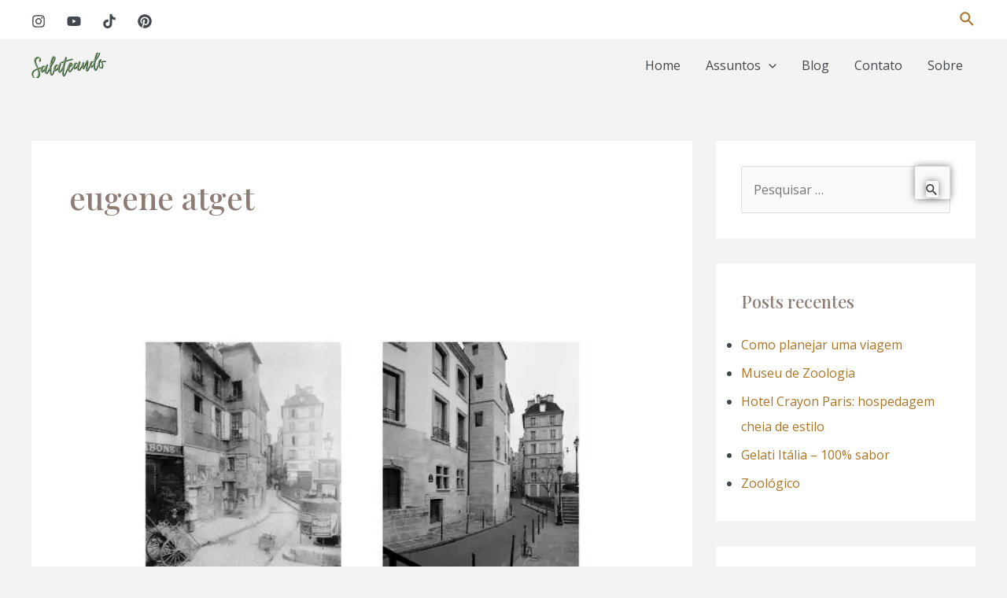

--- FILE ---
content_type: text/html; charset=utf-8
request_url: https://salateando.com.br/web-stories/roteiro-de-1-dia-no-rio-de-janeiro/
body_size: 22688
content:
<!DOCTYPE html>
<html amp="" lang="pt-BR" transformed="self;v=1" i-amphtml-layout=""><head><meta charset="utf-8"><meta name="viewport" content="width=device-width,minimum-scale=1"><link rel="modulepreload" href="https://cdn.ampproject.org/v0.mjs" as="script" crossorigin="anonymous"><link rel="preconnect" href="https://cdn.ampproject.org"><link rel="preload" as="script" href="https://cdn.ampproject.org/v0/amp-story-1.0.js"><style amp-runtime="" i-amphtml-version="012512221826001">html{overflow-x:hidden!important}html.i-amphtml-fie{height:100%!important;width:100%!important}html:not([amp4ads]),html:not([amp4ads]) body{height:auto!important}html:not([amp4ads]) body{margin:0!important}body{-webkit-text-size-adjust:100%;-moz-text-size-adjust:100%;-ms-text-size-adjust:100%;text-size-adjust:100%}html.i-amphtml-singledoc.i-amphtml-embedded{-ms-touch-action:pan-y pinch-zoom;touch-action:pan-y pinch-zoom}html.i-amphtml-fie>body,html.i-amphtml-singledoc>body{overflow:visible!important}html.i-amphtml-fie:not(.i-amphtml-inabox)>body,html.i-amphtml-singledoc:not(.i-amphtml-inabox)>body{position:relative!important}html.i-amphtml-ios-embed-legacy>body{overflow-x:hidden!important;overflow-y:auto!important;position:absolute!important}html.i-amphtml-ios-embed{overflow-y:auto!important;position:static}#i-amphtml-wrapper{overflow-x:hidden!important;overflow-y:auto!important;position:absolute!important;top:0!important;left:0!important;right:0!important;bottom:0!important;margin:0!important;display:block!important}html.i-amphtml-ios-embed.i-amphtml-ios-overscroll,html.i-amphtml-ios-embed.i-amphtml-ios-overscroll>#i-amphtml-wrapper{-webkit-overflow-scrolling:touch!important}#i-amphtml-wrapper>body{position:relative!important;border-top:1px solid transparent!important}#i-amphtml-wrapper+body{visibility:visible}#i-amphtml-wrapper+body .i-amphtml-lightbox-element,#i-amphtml-wrapper+body[i-amphtml-lightbox]{visibility:hidden}#i-amphtml-wrapper+body[i-amphtml-lightbox] .i-amphtml-lightbox-element{visibility:visible}#i-amphtml-wrapper.i-amphtml-scroll-disabled,.i-amphtml-scroll-disabled{overflow-x:hidden!important;overflow-y:hidden!important}amp-instagram{padding:54px 0px 0px!important;background-color:#fff}amp-iframe iframe{box-sizing:border-box!important}[amp-access][amp-access-hide]{display:none}[subscriptions-dialog],body:not(.i-amphtml-subs-ready) [subscriptions-action],body:not(.i-amphtml-subs-ready) [subscriptions-section]{display:none!important}amp-experiment,amp-live-list>[update]{display:none}amp-list[resizable-children]>.i-amphtml-loading-container.amp-hidden{display:none!important}amp-list [fetch-error],amp-list[load-more] [load-more-button],amp-list[load-more] [load-more-end],amp-list[load-more] [load-more-failed],amp-list[load-more] [load-more-loading]{display:none}amp-list[diffable] div[role=list]{display:block}amp-story-page,amp-story[standalone]{min-height:1px!important;display:block!important;height:100%!important;margin:0!important;padding:0!important;overflow:hidden!important;width:100%!important}amp-story[standalone]{background-color:#000!important;position:relative!important}amp-story-page{background-color:#757575}amp-story .amp-active>div,amp-story .i-amphtml-loader-background{display:none!important}amp-story-page:not(:first-of-type):not([distance]):not([active]){transform:translateY(1000vh)!important}amp-autocomplete{position:relative!important;display:inline-block!important}amp-autocomplete>input,amp-autocomplete>textarea{padding:0.5rem;border:1px solid rgba(0,0,0,.33)}.i-amphtml-autocomplete-results,amp-autocomplete>input,amp-autocomplete>textarea{font-size:1rem;line-height:1.5rem}[amp-fx^=fly-in]{visibility:hidden}amp-script[nodom],amp-script[sandboxed]{position:fixed!important;top:0!important;width:1px!important;height:1px!important;overflow:hidden!important;visibility:hidden}
/*# sourceURL=/css/ampdoc.css*/[hidden]{display:none!important}.i-amphtml-element{display:inline-block}.i-amphtml-blurry-placeholder{transition:opacity 0.3s cubic-bezier(0.0,0.0,0.2,1)!important;pointer-events:none}[layout=nodisplay]:not(.i-amphtml-element){display:none!important}.i-amphtml-layout-fixed,[layout=fixed][width][height]:not(.i-amphtml-layout-fixed){display:inline-block;position:relative}.i-amphtml-layout-responsive,[layout=responsive][width][height]:not(.i-amphtml-layout-responsive),[width][height][heights]:not([layout]):not(.i-amphtml-layout-responsive),[width][height][sizes]:not(img):not([layout]):not(.i-amphtml-layout-responsive){display:block;position:relative}.i-amphtml-layout-intrinsic,[layout=intrinsic][width][height]:not(.i-amphtml-layout-intrinsic){display:inline-block;position:relative;max-width:100%}.i-amphtml-layout-intrinsic .i-amphtml-sizer{max-width:100%}.i-amphtml-intrinsic-sizer{max-width:100%;display:block!important}.i-amphtml-layout-container,.i-amphtml-layout-fixed-height,[layout=container],[layout=fixed-height][height]:not(.i-amphtml-layout-fixed-height){display:block;position:relative}.i-amphtml-layout-fill,.i-amphtml-layout-fill.i-amphtml-notbuilt,[layout=fill]:not(.i-amphtml-layout-fill),body noscript>*{display:block;overflow:hidden!important;position:absolute;top:0;left:0;bottom:0;right:0}body noscript>*{position:absolute!important;width:100%;height:100%;z-index:2}body noscript{display:inline!important}.i-amphtml-layout-flex-item,[layout=flex-item]:not(.i-amphtml-layout-flex-item){display:block;position:relative;-ms-flex:1 1 auto;flex:1 1 auto}.i-amphtml-layout-fluid{position:relative}.i-amphtml-layout-size-defined{overflow:hidden!important}.i-amphtml-layout-awaiting-size{position:absolute!important;top:auto!important;bottom:auto!important}i-amphtml-sizer{display:block!important}@supports (aspect-ratio:1/1){i-amphtml-sizer.i-amphtml-disable-ar{display:none!important}}.i-amphtml-blurry-placeholder,.i-amphtml-fill-content{display:block;height:0;max-height:100%;max-width:100%;min-height:100%;min-width:100%;width:0;margin:auto}.i-amphtml-layout-size-defined .i-amphtml-fill-content{position:absolute;top:0;left:0;bottom:0;right:0}.i-amphtml-replaced-content,.i-amphtml-screen-reader{padding:0!important;border:none!important}.i-amphtml-screen-reader{position:fixed!important;top:0px!important;left:0px!important;width:4px!important;height:4px!important;opacity:0!important;overflow:hidden!important;margin:0!important;display:block!important;visibility:visible!important}.i-amphtml-screen-reader~.i-amphtml-screen-reader{left:8px!important}.i-amphtml-screen-reader~.i-amphtml-screen-reader~.i-amphtml-screen-reader{left:12px!important}.i-amphtml-screen-reader~.i-amphtml-screen-reader~.i-amphtml-screen-reader~.i-amphtml-screen-reader{left:16px!important}.i-amphtml-unresolved{position:relative;overflow:hidden!important}.i-amphtml-select-disabled{-webkit-user-select:none!important;-ms-user-select:none!important;user-select:none!important}.i-amphtml-notbuilt,[layout]:not(.i-amphtml-element),[width][height][heights]:not([layout]):not(.i-amphtml-element),[width][height][sizes]:not(img):not([layout]):not(.i-amphtml-element){position:relative;overflow:hidden!important;color:transparent!important}.i-amphtml-notbuilt:not(.i-amphtml-layout-container)>*,[layout]:not([layout=container]):not(.i-amphtml-element)>*,[width][height][heights]:not([layout]):not(.i-amphtml-element)>*,[width][height][sizes]:not([layout]):not(.i-amphtml-element)>*{display:none}amp-img:not(.i-amphtml-element)[i-amphtml-ssr]>img.i-amphtml-fill-content{display:block}.i-amphtml-notbuilt:not(.i-amphtml-layout-container),[layout]:not([layout=container]):not(.i-amphtml-element),[width][height][heights]:not([layout]):not(.i-amphtml-element),[width][height][sizes]:not(img):not([layout]):not(.i-amphtml-element){color:transparent!important;line-height:0!important}.i-amphtml-ghost{visibility:hidden!important}.i-amphtml-element>[placeholder],[layout]:not(.i-amphtml-element)>[placeholder],[width][height][heights]:not([layout]):not(.i-amphtml-element)>[placeholder],[width][height][sizes]:not([layout]):not(.i-amphtml-element)>[placeholder]{display:block;line-height:normal}.i-amphtml-element>[placeholder].amp-hidden,.i-amphtml-element>[placeholder].hidden{visibility:hidden}.i-amphtml-element:not(.amp-notsupported)>[fallback],.i-amphtml-layout-container>[placeholder].amp-hidden,.i-amphtml-layout-container>[placeholder].hidden{display:none}.i-amphtml-layout-size-defined>[fallback],.i-amphtml-layout-size-defined>[placeholder]{position:absolute!important;top:0!important;left:0!important;right:0!important;bottom:0!important;z-index:1}amp-img[i-amphtml-ssr]:not(.i-amphtml-element)>[placeholder]{z-index:auto}.i-amphtml-notbuilt>[placeholder]{display:block!important}.i-amphtml-hidden-by-media-query{display:none!important}.i-amphtml-element-error{background:red!important;color:#fff!important;position:relative!important}.i-amphtml-element-error:before{content:attr(error-message)}i-amp-scroll-container,i-amphtml-scroll-container{position:absolute;top:0;left:0;right:0;bottom:0;display:block}i-amp-scroll-container.amp-active,i-amphtml-scroll-container.amp-active{overflow:auto;-webkit-overflow-scrolling:touch}.i-amphtml-loading-container{display:block!important;pointer-events:none;z-index:1}.i-amphtml-notbuilt>.i-amphtml-loading-container{display:block!important}.i-amphtml-loading-container.amp-hidden{visibility:hidden}.i-amphtml-element>[overflow]{cursor:pointer;position:relative;z-index:2;visibility:hidden;display:initial;line-height:normal}.i-amphtml-layout-size-defined>[overflow]{position:absolute}.i-amphtml-element>[overflow].amp-visible{visibility:visible}template{display:none!important}.amp-border-box,.amp-border-box *,.amp-border-box :after,.amp-border-box :before{box-sizing:border-box}amp-pixel{display:none!important}amp-analytics,amp-auto-ads,amp-story-auto-ads{position:fixed!important;top:0!important;width:1px!important;height:1px!important;overflow:hidden!important;visibility:hidden}amp-story{visibility:hidden!important}html.i-amphtml-fie>amp-analytics{position:initial!important}[visible-when-invalid]:not(.visible),form [submit-error],form [submit-success],form [submitting]{display:none}amp-accordion{display:block!important}@media (min-width:1px){:where(amp-accordion>section)>:first-child{margin:0;background-color:#efefef;padding-right:20px;border:1px solid #dfdfdf}:where(amp-accordion>section)>:last-child{margin:0}}amp-accordion>section{float:none!important}amp-accordion>section>*{float:none!important;display:block!important;overflow:hidden!important;position:relative!important}amp-accordion,amp-accordion>section{margin:0}amp-accordion:not(.i-amphtml-built)>section>:last-child{display:none!important}amp-accordion:not(.i-amphtml-built)>section[expanded]>:last-child{display:block!important}
/*# sourceURL=/css/ampshared.css*/</style><meta name="amp-story-generator-name" content="Web Stories for WordPress"><meta name="amp-story-generator-version" content="1.34.0"><meta name="robots" content="index, follow, max-image-preview:large, max-snippet:-1, max-video-preview:-1"><meta name="description" content="Nem só de praias lindas vive o Rio de Janeiro. A cidade oferece diversos tipos de atrações culturais e turísticas que valem a sua visita. Descubra nesse conteúdo de Stephanie Salateo no Salateando."><meta property="og:locale" content="pt_BR"><meta property="og:type" content="article"><meta property="og:title" content="Roteiro de 1 dia no Rio de Janeiro - Salateando"><meta property="og:description" content="Nem só de praias lindas vive o Rio de Janeiro. A cidade oferece diversos tipos de atrações culturais e turísticas que valem a sua visita. Descubra nesse conteúdo de Stephanie Salateo no Salateando."><meta property="og:url" content="https://salateando.com.br/web-stories/roteiro-de-1-dia-no-rio-de-janeiro/"><meta property="og:site_name" content="Salateando"><meta property="article:publisher" content="http://facebook.com/salateando"><meta property="article:modified_time" content="2022-11-28T20:06:05+00:00"><meta property="og:image" content="https://salateando.com.br/wp-content/uploads/2022/11/cropped-leonardo-marinho-n6zdsEq8I3g-unsplash-scaled-1.jpg"><meta property="og:image:width" content="640"><meta property="og:image:height" content="853"><meta property="og:image:type" content="image/jpeg"><meta name="twitter:label1" content="Est. tempo de leitura"><meta name="twitter:data1" content="1 minuto"><meta name="msapplication-TileImage" content="https://i0.wp.com/salateando.com.br/wp-content/uploads/2016/03/cropped-icone.png?fit=270%2C270&amp;ssl=1"><link rel="preconnect" href="https://fonts.gstatic.com" crossorigin=""><link rel="dns-prefetch" href="https://fonts.gstatic.com"><link href="https://images.unsplash.com/photo-1589137846286-b70355bb0d07?ixid=MnwxMzcxOTN8MHwxfHNlYXJjaHwyfHxyaW8lMjBkZSUyMGphbmVpcm98ZW58MHx8fHwxNjY5NjAxNzc0&amp;ixlib=rb-4.0.3&amp;fm=jpg&amp;w=3261&amp;h=5797&amp;fit=max" rel="preload" as="image"><link rel="dns-prefetch" href="//widgets.wp.com"><link rel="dns-prefetch" href="//s0.wp.com"><link rel="dns-prefetch" href="//0.gravatar.com"><link rel="dns-prefetch" href="//1.gravatar.com"><link rel="dns-prefetch" href="//2.gravatar.com"><link rel="dns-prefetch" href="//i0.wp.com"><link rel="dns-prefetch" href="//c0.wp.com"><link rel="preconnect" href="https://fonts.gstatic.com/" crossorigin=""><script async="" src="https://cdn.ampproject.org/v0.mjs" type="module" crossorigin="anonymous"></script><script async nomodule src="https://cdn.ampproject.org/v0.js" crossorigin="anonymous"></script><script async="" src="https://cdn.ampproject.org/v0/amp-story-1.0.mjs" custom-element="amp-story" type="module" crossorigin="anonymous"></script><script async nomodule src="https://cdn.ampproject.org/v0/amp-story-1.0.js" crossorigin="anonymous" custom-element="amp-story"></script><script src="https://cdn.ampproject.org/v0/amp-analytics-0.1.mjs" async="" custom-element="amp-analytics" type="module" crossorigin="anonymous"></script><script async nomodule src="https://cdn.ampproject.org/v0/amp-analytics-0.1.js" crossorigin="anonymous" custom-element="amp-analytics"></script><script src="https://cdn.ampproject.org/v0/amp-story-auto-ads-0.1.mjs" async="" custom-element="amp-story-auto-ads" type="module" crossorigin="anonymous"></script><script async nomodule src="https://cdn.ampproject.org/v0/amp-story-auto-ads-0.1.js" crossorigin="anonymous" custom-element="amp-story-auto-ads"></script><link rel="icon" href="https://i0.wp.com/salateando.com.br/wp-content/uploads/2016/03/cropped-icone.png?fit=32%2C32&amp;ssl=1" sizes="32x32"><link rel="icon" href="https://i0.wp.com/salateando.com.br/wp-content/uploads/2016/03/cropped-icone.png?fit=192%2C192&amp;ssl=1" sizes="192x192"><link href="https://fonts.googleapis.com/css2?display=swap&amp;family=Teko&amp;family=Bungee+Shade&amp;family=Roboto&amp;family=Playfair+Display%3Awght%40500%3B700&amp;family=BioRhyme%3Awght%40400%3B700&amp;family=Caveat&amp;family=DM+Sans%3Awght%40700&amp;family=Poppins" rel="stylesheet"><style amp-custom="">h1,h2,h3{font-weight:normal}amp-story-page{background-color:#131516}amp-story-grid-layer{overflow:visible}@media (max-aspect-ratio: 9 / 16){@media (min-aspect-ratio: 320 / 678){amp-story-grid-layer.grid-layer{margin-top:calc(( 100% / .5625 - 100% / .66666666666667 ) / 2)}}}@media not all and (min-resolution:.001dpcm){@media{p.text-wrapper > span{font-size:calc(100% - .5px)}}}.page-fullbleed-area,.page-background-overlay-area{position:absolute;overflow:hidden;width:100%;left:0;height:calc(1.1851851851852 * 100%);top:calc(( 1 - 1.1851851851852 ) * 100% / 2)}.element-overlay-area{position:absolute;width:100%;height:100%;top:0;left:0}.page-safe-area{overflow:visible;position:absolute;top:0;bottom:0;left:0;right:0;width:100%;height:calc(.84375 * 100%);margin:auto 0}.mask{position:absolute;overflow:hidden}.fill{position:absolute;top:0;left:0;right:0;bottom:0;margin:0}@media (prefers-reduced-motion: no-preference){.animation-wrapper{opacity:var(--initial-opacity);transform:var(--initial-transform)}}._7ecc767{background-color:#d9d9d9}._6120891{position:absolute;pointer-events:none;left:0;top:-9.25926%;width:100%;height:118.51852%;opacity:1}._254c3af{width:100%;height:100%;display:block;position:absolute;top:0;left:0}._f141d71{width:100%;height:100%;display:block;position:absolute;top:0;left:0;--initial-opacity:1;--initial-transform:scale(1.4)}._89d52dd{pointer-events:initial;width:100%;height:100%;display:block;position:absolute;top:0;left:0;z-index:0}._00b8706{position:absolute;width:100.00575%;height:100%;left:-.00288%;top:0%}._4c4df20{background-color:rgba(0,0,0,.2)}._258f62d{position:absolute;pointer-events:none;left:11.40777%;top:77.83172%;width:75.48544%;height:16.18123%;opacity:1}._0178ee4{width:100%;height:100%;display:block;position:absolute;top:0;left:0;--initial-opacity:1;--initial-transform:translate3d(40px,0px,0)}._75da10d{width:100%;height:100%;display:block;position:absolute;top:0;left:0;--initial-opacity:0;--initial-transform:none}._847382a{white-space:pre-line;overflow-wrap:break-word;word-break:break-word;margin:7.1237942122186% 0;font-family:"Teko",sans-serif;font-size:1.132686em;line-height:.8;text-align:center;padding:0;color:#000}._31bd0f9{color:#fff;letter-spacing:-.01em}._c9390f6{position:absolute;pointer-events:none;left:11.65049%;top:0;width:38.34951%;height:14.23948%;opacity:1}._6600c39{position:absolute;width:100%;height:100.65427%;left:0%;top:-.32714%}._e2a5fd2{position:absolute;pointer-events:none;left:13.34951%;top:60.84142%;width:75.48544%;height:8.09061%;transform:rotate(359deg);opacity:1}._577c184{width:100%;height:100%;display:block;position:absolute;top:0;left:0;--initial-opacity:1;--initial-transform:rotate(-359deg) translate3d(40px,0px,0) rotate(359deg)}._0b2a033{white-space:pre-line;overflow-wrap:break-word;word-break:break-word;margin:-1.6077170418006% 0;font-family:"Bungee Shade",cursive;font-size:.809061em;line-height:1.2;text-align:center;padding:0;color:#000}._9d6629c{position:absolute;pointer-events:none;left:10.43689%;top:71.68285%;width:75.48544%;height:10.5178%;opacity:1}._d1293de{white-space:pre-line;overflow-wrap:break-word;word-break:break-word;margin:4.5795819935691% 0;font-family:"Teko",sans-serif;font-size:.728155em;line-height:.8;text-align:center;padding:0;color:#000}._1788f90{position:absolute;pointer-events:none;left:14.80583%;top:94.82201%;width:71.1165%;height:2.42718%;opacity:1}._740fd60{pointer-events:initial;width:100%;height:100%;display:block;position:absolute;top:0;left:0;z-index:0;border-radius:.68259385665529% .68259385665529% .68259385665529% .68259385665529%/13.333333333333% 13.333333333333% 13.333333333333% 13.333333333333%}._d6489ad{white-space:pre-line;overflow-wrap:break-word;word-break:break-word;margin:-.05759385665529% 0;font-family:"Roboto",sans-serif;font-size:.194175em;line-height:1.2;text-align:center;padding:0;color:#000}._4bbb41a{color:#fff}._dbdba4f{background-color:#f3f3f3}._97d1469{position:absolute;width:133.32481%;height:100%;left:-16.6624%;top:0%}._ba544a1{background-color:rgba(0,0,0,.3)}._3dc8756{position:absolute;pointer-events:none;left:15.04854%;top:4.69256%;width:70.14563%;height:24.27184%;opacity:1}._f6ae554{width:100%;height:100%;display:block;position:absolute;top:0;left:0;--initial-opacity:1;--initial-transform:translate3d(-121.45328%,0px,0)}._27861b7{white-space:pre-line;overflow-wrap:break-word;word-break:break-word;margin:2.5925605536332% 0;font-family:"Playfair Display",serif;font-size:.728155em;line-height:1;text-align:center;padding:0;color:#000}._14af73e{font-weight:700;color:#fff}._2da5600{position:absolute;pointer-events:none;left:20.14563%;top:29.93528%;width:60.67961%;height:30.2589%;opacity:1}._228ac98{width:100%;height:100%;display:block;position:absolute;top:0;left:0;--initial-opacity:1;--initial-transform:translate3d(-133.2%,0px,0)}._f07fa53{white-space:pre-line;overflow-wrap:break-word;word-break:break-word;margin:.996% 0;font-family:"BioRhyme",serif;font-size:.323625em;line-height:1.3;text-align:initial;padding:0;color:#000}._fcf74b4{position:absolute;pointer-events:none;left:50.72816%;top:70.71197%;width:37.86408%;height:10.5178%;transform:rotate(-7deg);opacity:1}._7989c52{width:100%;height:100%;display:block;position:absolute;top:0;left:0;--initial-opacity:1;--initial-transform:scale(1)}._eca0a35{pointer-events:initial;width:100%;height:100%;display:block;position:absolute;top:0;left:0;z-index:0;border-radius:1.2820512820513% 1.2820512820513% 1.2820512820513% 1.2820512820513%/3.0769230769231% 3.0769230769231% 3.0769230769231% 3.0769230769231%}._5d8e932{white-space:pre-line;overflow-wrap:break-word;word-break:break-word;margin:4.7179487179487% 0;font-family:"Caveat",cursive;font-size:.517799em;line-height:.8;text-align:initial;padding:0;color:#000}._7725046{position:absolute;pointer-events:none;left:69.66019%;top:77.99353%;width:18.4466%;height:3.23625%;opacity:1}._25a5434{display:block;position:absolute;top:0;height:100%;width:auto}._9d376f9{position:absolute;width:118.52751%;height:100%;left:-9.26376%;top:0%}._5fa9235{position:absolute;pointer-events:none;left:11.65049%;top:3.23625%;width:45.14563%;height:3.39806%;opacity:1}._ea1cd81{width:100%;height:100%;display:block;position:absolute;top:0;left:0;--initial-opacity:1;--initial-transform:translate3d(-125.80646%,0px,0)}._4584a1f{pointer-events:initial;width:100%;height:100%;display:block;position:absolute;top:0;left:0;z-index:0;border-radius:1.0752688172043% 1.0752688172043% 1.0752688172043% 1.0752688172043%/9.5238095238095% 9.5238095238095% 9.5238095238095% 9.5238095238095%}._b2764fe{white-space:pre-line;overflow-wrap:break-word;word-break:break-word;margin:1.2989247311828% 0;font-family:"DM Sans",sans-serif;font-size:.2589em;line-height:1;text-align:initial;padding:0;color:#000}._c645730{font-weight:700;color:#fff;letter-spacing:.01em;text-transform:uppercase}._9f43a43{position:absolute;pointer-events:none;left:11.65049%;top:5.98706%;width:76.69903%;height:15.85761%;opacity:1}._82d4c08{width:100%;height:100%;display:block;position:absolute;top:0;left:0;--initial-opacity:1;--initial-transform:translate3d(0px,-196.14513%,0)}._7840198{pointer-events:initial;width:100%;height:100%;display:block;position:absolute;top:0;left:0;z-index:0;border-radius:.63291139240506% .63291139240506% .63291139240506% .63291139240506%/2.0408163265306% 2.0408163265306% 2.0408163265306% 2.0408163265306%}._b56f6de{white-space:pre-line;overflow-wrap:break-word;word-break:break-word;margin:2.2129746835443% 0;font-family:"Playfair Display",serif;font-size:.679612em;line-height:1;text-align:initial;padding:0;color:#000}._6e8349b{position:absolute;pointer-events:none;left:0;top:60.67961%;width:100%;height:6.47249%;opacity:1}._092059f{position:absolute;width:100.12133%;height:100%;left:-.06066%;top:0%}._705a5f6{position:absolute;pointer-events:none;left:11.65049%;top:68.60841%;width:76.45631%;height:26.05178%;opacity:1}._069bef6{pointer-events:initial;width:100%;height:100%;display:block;position:absolute;top:0;left:0;z-index:0;border-radius:0% 0% 0% 0%/0% 0% 0% 0%;background-clip:content-box;background-color:#ab9d56}._1d8ce44{white-space:pre-line;overflow-wrap:break-word;word-break:break-word;margin:.67190476190476% 0;font-family:"BioRhyme",serif;font-size:.275081em;line-height:1.3;text-align:initial;padding:7.3015873015873% 7.6190476190476%;color:#000}._47e5cc9{font-weight:700}._487a518{background-color:#260c0c}._411385a{position:absolute;width:118.51852%;height:100%;left:-9.25926%;top:0%}._038f307{background-color:rgba(0,0,0,.25)}._68afbd1{position:absolute;pointer-events:none;left:11.65049%;top:3.23625%;width:45.14563%;height:3.23625%;opacity:1}._e4d4e67{pointer-events:initial;width:100%;height:100%;display:block;position:absolute;top:0;left:0;z-index:0;border-radius:1.0752688172043% 1.0752688172043% 1.0752688172043% 1.0752688172043%/10% 10% 10% 10%}._945be70{position:absolute;pointer-events:none;left:11.40777%;top:5.82524%;width:76.69903%;height:22.81553%;opacity:1}._9dade58{width:100%;height:100%;display:block;position:absolute;top:0;left:0;--initial-opacity:1;--initial-transform:translate3d(0px,-166.11505%,0)}._065ec51{pointer-events:initial;width:100%;height:100%;display:block;position:absolute;top:0;left:0;z-index:0;border-radius:.63291139240506% .63291139240506% .63291139240506% .63291139240506%/1.4184397163121% 1.4184397163121% 1.4184397163121% 1.4184397163121%}._e6f3cd4{font-weight:500;color:#fff}._a065ff6{position:absolute;pointer-events:none;left:0;top:44.01294%;width:100%;height:43.68932%;opacity:1}._0843b54{position:absolute;width:100.12136%;height:100%;left:-.06068%;top:0%}._cdc98bb{position:absolute;pointer-events:none;left:12.13592%;top:73.78641%;width:76.45631%;height:18.93204%;opacity:1}._7434564{white-space:pre-line;overflow-wrap:break-word;word-break:break-word;margin:.13222222222222% 0;font-family:"BioRhyme",serif;font-size:.275081em;line-height:1.5;text-align:initial;padding:6.3492063492063% 6.031746031746%;color:#000}._eb8ab63{background-color:#6d5339}._81ddc74{position:absolute;width:266.73179%;height:100%;left:-85.01613%;top:0%}._00a0027{position:absolute;pointer-events:none;left:12.62136%;top:5.98706%;width:76.69903%;height:22.81553%;opacity:1}._1b99998{width:100%;height:100%;display:block;position:absolute;top:0;left:0;--initial-opacity:1;--initial-transform:translate3d(0px,-166.82431%,0)}._b69f873{position:absolute;pointer-events:none;left:0;top:39.64401%;width:100%;height:33.98058%;opacity:1}._cf71b85{position:absolute;width:100.12135%;height:100%;left:-.06068%;top:0%}._6cf0f75{position:absolute;pointer-events:none;left:11.65049%;top:66.18123%;width:76.94175%;height:25.72816%;opacity:1}._b41acde{white-space:pre-line;overflow-wrap:break-word;word-break:break-word;margin:.66766561514196% 0;font-family:"BioRhyme",serif;font-size:.275081em;line-height:1.3;text-align:initial;padding:6.9400630914826% 6.3091482649842%;color:#000}._c0b0bdf{background-color:#d9a68c}._ca90161{position:absolute;width:118.50697%;height:100%;left:-9.25349%;top:0%}._bef5729{background-color:rgba(0,0,0,.1)}._2b214d2{position:absolute;pointer-events:none;left:0;top:54.69256%;width:100%;height:22.16828%;opacity:1}._7002552{position:absolute;width:100%;height:100.24333%;left:0%;top:-.12167%}._46cece8{position:absolute;pointer-events:none;left:11.16505%;top:5.98706%;width:76.69903%;height:22.81553%;opacity:1}._e66ef5e{position:absolute;pointer-events:none;left:11.8932%;top:69.09385%;width:76.69903%;height:22.16828%;opacity:1}._210e4af{white-space:pre-line;overflow-wrap:break-word;word-break:break-word;margin:.66977848101266% 0;font-family:"BioRhyme",serif;font-size:.275081em;line-height:1.3;text-align:initial;padding:6.9620253164557% 8.2278481012658%;color:#000}._f23942e{background-color:#59738c}._0addee6{position:absolute;width:133.33334%;height:100%;left:-16.66667%;top:0%}._aa2e005{position:absolute;pointer-events:none;left:11.65049%;top:3.23625%;width:45.14563%;height:3.07443%;opacity:1}._72f19c6{pointer-events:initial;width:100%;height:100%;display:block;position:absolute;top:0;left:0;z-index:0;border-radius:1.0752688172043% 1.0752688172043% 1.0752688172043% 1.0752688172043%/10.526315789474% 10.526315789474% 10.526315789474% 10.526315789474%}._61b443c{white-space:pre-line;overflow-wrap:break-word;word-break:break-word;margin:1.1365591397849% 0;font-family:"DM Sans",sans-serif;font-size:.226537em;line-height:1;text-align:initial;padding:0;color:#000}._4a66298{position:absolute;pointer-events:none;left:11.40777%;top:5.98706%;width:76.69903%;height:9.2233%;opacity:1}._cc930cd{width:100%;height:100%;display:block;position:absolute;top:0;left:0;--initial-opacity:1;--initial-transform:translate3d(0px,-265.30222%,0)}._35dbc1c{pointer-events:initial;width:100%;height:100%;display:block;position:absolute;top:0;left:0;z-index:0;border-radius:.63291139240506% .63291139240506% .63291139240506% .63291139240506%/3.5087719298246% 3.5087719298246% 3.5087719298246% 3.5087719298246%}._ae53d78{position:absolute;pointer-events:none;left:0;top:43.04207%;width:100%;height:20.87379%;opacity:1}._7ca6bdc{position:absolute;width:100.31579%;height:100%;left:-.15789%;top:0%}._16dbf79{position:absolute;pointer-events:none;left:11.8932%;top:63.91586%;width:76.69903%;height:29.77346%;opacity:1}._95ba719{white-space:pre-line;overflow-wrap:break-word;word-break:break-word;margin:.66977848101266% 0;font-family:"BioRhyme",serif;font-size:.275081em;line-height:1.3;text-align:initial;padding:7.5949367088608% 8.2278481012658%;color:#000}._72db6bb{background-color:#f3d9d9}._ef633d0{position:absolute;width:370.69526%;height:100%;left:-135.34763%;top:0%}._25cd48d{background-image:linear-gradient(.5turn,rgba(22,22,22,.25) 0%,rgba(22,22,22,0) 39%)}._514020a{position:absolute;pointer-events:none;left:0;top:57.28155%;width:100%;height:9.2233%;opacity:1}._c43d9a7{position:absolute;width:100%;height:100.75493%;left:0%;top:-.37746%}._45bd2bf{position:absolute;pointer-events:none;left:12.37864%;top:66.99029%;width:76.21359%;height:26.3754%;opacity:1}._3990825{white-space:pre-line;overflow-wrap:break-word;word-break:break-word;margin:.67404458598726% 0;font-family:"BioRhyme",serif;font-size:.275081em;line-height:1.3;text-align:initial;padding:7.6433121019108% 7.9617834394904%;color:#000}._998a5ee{background-color:#ab9d56}._dc67a5c{will-change:transform}._58a37a4{position:absolute;pointer-events:none;left:0;top:-3.39806%;width:100%;height:117.31392%;opacity:1}._323b4f1{position:absolute;width:100%;height:100.05099%;left:0%;top:0%}._7c25203{position:absolute;pointer-events:none;left:12.62136%;top:5.50162%;width:45.14563%;height:3.07443%;opacity:1}._050a0c8{position:absolute;pointer-events:none;left:12.62136%;top:9.70874%;width:76.69903%;height:15.85761%;opacity:1}._3271cf1{position:absolute;pointer-events:none;left:44.66019%;top:48.05825%;width:35.43689%;height:4.20712%;opacity:1}._d099a4b{width:100%;height:100%;display:block;position:absolute;top:0;left:0;--initial-opacity:1;--initial-transform:translate3d(156.16441%,0px,0)}._b1d50b3{pointer-events:initial;width:100%;height:100%;display:block;position:absolute;top:0;left:0;z-index:0;border-radius:1.3698630136986% 1.3698630136986% 1.3698630136986% 1.3698630136986%/7.6923076923077% 7.6923076923077% 7.6923076923077% 7.6923076923077%}._3d7c4f2{white-space:pre-line;overflow-wrap:break-word;word-break:break-word;margin:2.2808219178082% 0;font-family:"Playfair Display",serif;font-size:.323625em;line-height:1;text-align:initial;padding:0;color:#000}._c00f48a{position:absolute;pointer-events:none;left:13.59223%;top:34.95146%;width:28.15534%;height:25.08091%;opacity:1}._b670ee2{width:100%;height:100%;display:block;position:absolute;top:0;left:0;--initial-opacity:1;--initial-transform:translate3d(-148.27585%,0px,0)}._c4d50c4{position:absolute;width:101.05066%;height:100%;left:-.52533%;top:0%}._87e1269{position:absolute;pointer-events:none;left:17.47573%;top:38.34951%;width:21.35922%;height:16.18123%;transform:rotate(8deg);opacity:1}._eb3b04c{width:100%;height:100%;display:block;position:absolute;top:0;left:0;--initial-opacity:1;--initial-transform:rotate(-8deg) translate3d(-181.8182%,0px,0) rotate(8deg)}._5af176c{position:absolute;width:100%;height:156.58941%;left:0%;top:-16.40071%}._d693a54{position:absolute;pointer-events:none;left:40.7767%;top:79.12621%;width:18.68932%;height:4.36893%;opacity:1}._d1c491c{width:100%;height:100%;display:block;position:absolute;top:0;left:0;--initial-opacity:1;--initial-transform:translate3d(-318.18183%,0px,0)}._1e0aabe{pointer-events:initial;width:100%;height:100%;display:block;position:absolute;top:0;left:0;z-index:0;border-radius:2.5974025974026% 2.5974025974026% 2.5974025974026% 2.5974025974026%/7.4074074074074% 7.4074074074074% 7.4074074074074% 7.4074074074074%}._17d015b{white-space:pre-line;overflow-wrap:break-word;word-break:break-word;margin:4.3246753246753% 0;font-family:"Playfair Display",serif;font-size:.323625em;line-height:1;text-align:initial;padding:0;color:#000}._3d41352{position:absolute;pointer-events:none;left:56.79612%;top:66.66667%;width:28.15534%;height:25.08091%;opacity:1}._a98fdf0{width:100%;height:100%;display:block;position:absolute;top:0;left:0;--initial-opacity:1;--initial-transform:translate3d(153.44826%,0px,0)}._a402297{position:absolute;pointer-events:none;left:60.67961%;top:69.7411%;width:21.35922%;height:16.18123%;transform:rotate(8deg);opacity:1}._0016262{width:100%;height:100%;display:block;position:absolute;top:0;left:0;--initial-opacity:1;--initial-transform:rotate(-8deg) translate3d(184.09095%,0px,0) rotate(8deg)}._e6194b9{position:absolute;width:155%;height:181.79559%;left:-37.32885%;top:-38.74765%}._9cce194{position:absolute;pointer-events:none;left:52.6699%;top:39.32039%;width:10.43689%;height:6.95793%;opacity:1}._466e916{position:absolute;pointer-events:none;left:37.86408%;top:68.93204%;width:14.07767%;height:8.41424%;opacity:1}._aab3a52{background-color:#705849}._f83ce1e{position:absolute;pointer-events:none;left:50.97087%;top:29.93528%;width:39.32039%;height:6.95793%;opacity:1}._36b96c7{white-space:pre-line;overflow-wrap:break-word;word-break:break-word;margin:4.0092592592593% 0;font-family:"Teko",sans-serif;font-size:.485437em;line-height:1;text-align:left;padding:0;color:#000}._974c863{color:#fff;text-transform:uppercase}._8fef759{position:absolute;pointer-events:none;left:50.72816%;top:44.66019%;width:35.19417%;height:16.66667%;opacity:1}._fb6d83f{white-space:pre-line;overflow-wrap:break-word;word-break:break-word;margin:4.4793103448276% 0;font-family:"Teko",sans-serif;font-size:.485437em;line-height:1;text-align:left;padding:0;color:#000}._17bad4f{position:absolute;pointer-events:none;left:50.97087%;top:69.57929%;width:35.19417%;height:16.66667%;opacity:1}._c01453c{position:absolute;pointer-events:none;left:53.39806%;top:38.83495%;width:26.21359%;height:5.17799%;opacity:1}._da7c4d4{background-color:rgba(82,82,82,.5);will-change:transform}._23ea381{position:absolute;pointer-events:none;left:50.97087%;top:37.05502%;width:26.21359%;height:5.17799%;opacity:1}._339f726{background-color:#fff;will-change:transform}._d42d9a1{position:absolute;pointer-events:none;left:51.94175%;top:37.37864%;width:24.51456%;height:5.50162%;opacity:1}._3320232{pointer-events:initial;width:100%;height:100%;display:block;position:absolute;top:0;left:0;z-index:0;border-radius:0% 0% 0% 0%/0% 0% 0% 0%;background-clip:content-box;background-color:#603809}._962e9e1{white-space:pre-line;overflow-wrap:break-word;word-break:break-word;margin:3.1683168316832% 0;font-family:"Poppins",sans-serif;font-size:.2589em;line-height:1;text-align:center;padding:5.9405940594059% 10.891089108911%;color:#000}._94bbdf3{position:absolute;pointer-events:none;left:53.15534%;top:62.29773%;width:26.21359%;height:5.17799%;opacity:1}._e35228c{position:absolute;pointer-events:none;left:50.72816%;top:60.5178%;width:26.21359%;height:5.17799%;opacity:1}._363436e{position:absolute;pointer-events:none;left:51.69903%;top:60.84142%;width:24.51456%;height:5.50162%;opacity:1}._313039a{position:absolute;pointer-events:none;left:53.39806%;top:87.70227%;width:26.21359%;height:5.17799%;opacity:1}._4ffd63d{position:absolute;pointer-events:none;left:50.97087%;top:85.92233%;width:26.21359%;height:5.17799%;opacity:1}._016e41e{position:absolute;pointer-events:none;left:51.94175%;top:86.24595%;width:24.51456%;height:5.50162%;opacity:1}._e7a8166{position:absolute;pointer-events:none;left:6.31068%;top:24.91909%;width:38.83495%;height:20.06472%;opacity:1}._b03e989{position:absolute;width:100%;height:171.97584%;left:0%;top:-35.98792%}._fe4dc5e{position:absolute;pointer-events:none;left:6.31068%;top:50.48544%;width:38.83495%;height:20.06472%;opacity:1}._2fcf22a{position:absolute;pointer-events:none;left:6.31068%;top:76.05178%;width:38.83495%;height:20.06472%;opacity:1}._db6ab86{position:absolute;pointer-events:none;left:12.62136%;top:9.70874%;width:76.69903%;height:9.2233%;opacity:1}._007a964{width:100%;height:100%;display:block;position:absolute;top:0;left:0;--initial-opacity:1;--initial-transform:scale(2)}._daaec98{width:100%;height:100%;display:block;position:absolute;top:0;left:0;--initial-opacity:1;--initial-transform:scale(1.15)}._b2c07ae{position:absolute;pointer-events:none;left:6.31068%;top:0;width:87.37864%;height:89.64401%;opacity:1}._61bc542{width:100%;height:100%;display:block;position:absolute;top:0;left:0;--initial-opacity:1;--initial-transform:scale(.05)}._9c3aecb{pointer-events:initial;width:100%;height:100%;display:block;position:absolute;top:0;left:0;z-index:0;clip-path:url("#el-1de54f7e-626d-4719-b7ad-2d88822b4b26");-webkit-clip-path:url("#el-1de54f7e-626d-4719-b7ad-2d88822b4b26")}._32932c1{position:absolute;pointer-events:none;left:6.5534%;top:2.91262%;width:85.67961%;height:4.53074%;opacity:1}._4ea23af{width:100%;height:100%;display:block;position:absolute;top:0;left:0;--initial-opacity:1;--initial-transform:translate3d(0px,80px,0)}._1440bed{white-space:pre-line;overflow-wrap:break-word;word-break:break-word;margin:.63484419263456% 0;font-family:"BioRhyme",serif;font-size:.291262em;line-height:1.3;text-align:center;padding:0;color:#000}._1c8c56d{color:#fff9ee}._56af171{position:absolute;pointer-events:none;left:23.05825%;top:33.81877%;width:53.39806%;height:20.06472%;opacity:1}._4d7f380{width:100%;height:100%;display:block;position:absolute;top:0;left:0;--initial-opacity:1;--initial-transform:translate3d(0px,375.98576%,0)}._b85d5d6{position:absolute;width:100.54051%;height:100%;left:-.27026%;top:0%}._c84eda8{position:absolute;pointer-events:none;left:29.85437%;top:53.72168%;width:40.04854%;height:21.52104%;opacity:1}._3b9ba85{pointer-events:initial;width:100%;height:100%;display:block;position:absolute;top:0;left:0;z-index:0;border-radius:1.2121212121212% 1.2121212121212% 1.2121212121212% 1.2121212121212%/1.5037593984962% 1.5037593984962% 1.5037593984962% 1.5037593984962%}._f766a76{white-space:pre-line;overflow-wrap:break-word;word-break:break-word;margin:-.60909090909091% 0;font-family:"Teko",sans-serif;font-size:.485437em;line-height:1.5;text-align:center;padding:0;color:#000}

/*# sourceURL=amp-custom.css */</style><link rel="alternate" type="application/rss+xml" title="Feed para Salateando »" href="https://salateando.com.br/feed/"><link rel="alternate" type="application/rss+xml" title="Feed de comentários para Salateando »" href="https://salateando.com.br/comments/feed/"><link rel="alternate" type="application/rss+xml" title="Feed de Salateando » Story" href="https://salateando.com.br/web-stories/feed/"><title>Roteiro de 1 dia no Rio de Janeiro - Salateando</title><link rel="canonical" href="https://salateando.com.br/web-stories/roteiro-de-1-dia-no-rio-de-janeiro/"><script type="application/ld+json" class="yoast-schema-graph">{"@context":"https://schema.org","@graph":[{"@type":"Article","@id":"https://salateando.com.br/web-stories/roteiro-de-1-dia-no-rio-de-janeiro/#article","isPartOf":{"@id":"https://salateando.com.br/web-stories/roteiro-de-1-dia-no-rio-de-janeiro/"},"author":{"name":"Stephanie Salateo","@id":"https://salateando.com.br/#/schema/person/28d8ed89b65052e3ec1b439d10b58947"},"headline":"Roteiro de 1 dia no Rio de Janeiro","datePublished":"2022-11-28T06:49:38+00:00","dateModified":"2022-11-28T20:06:05+00:00","mainEntityOfPage":{"@id":"https://salateando.com.br/web-stories/roteiro-de-1-dia-no-rio-de-janeiro/"},"wordCount":298,"publisher":{"@id":"https://salateando.com.br/#organization"},"image":{"@id":"https://salateando.com.br/web-stories/roteiro-de-1-dia-no-rio-de-janeiro/#primaryimage"},"thumbnailUrl":"https://i0.wp.com/salateando.com.br/wp-content/uploads/2022/11/cropped-leonardo-marinho-n6zdsEq8I3g-unsplash-scaled-1.jpg?fit=640%2C853&ssl=1","inLanguage":"pt-BR"},{"@type":"WebPage","@id":"https://salateando.com.br/web-stories/roteiro-de-1-dia-no-rio-de-janeiro/","url":"https://salateando.com.br/web-stories/roteiro-de-1-dia-no-rio-de-janeiro/","name":"Roteiro de 1 dia no Rio de Janeiro - Salateando","isPartOf":{"@id":"https://salateando.com.br/#website"},"primaryImageOfPage":{"@id":"https://salateando.com.br/web-stories/roteiro-de-1-dia-no-rio-de-janeiro/#primaryimage"},"image":{"@id":"https://salateando.com.br/web-stories/roteiro-de-1-dia-no-rio-de-janeiro/#primaryimage"},"thumbnailUrl":"https://i0.wp.com/salateando.com.br/wp-content/uploads/2022/11/cropped-leonardo-marinho-n6zdsEq8I3g-unsplash-scaled-1.jpg?fit=640%2C853&ssl=1","datePublished":"2022-11-28T06:49:38+00:00","dateModified":"2022-11-28T20:06:05+00:00","breadcrumb":{"@id":"https://salateando.com.br/web-stories/roteiro-de-1-dia-no-rio-de-janeiro/#breadcrumb"},"inLanguage":"pt-BR","potentialAction":[{"@type":"ReadAction","target":["https://salateando.com.br/web-stories/roteiro-de-1-dia-no-rio-de-janeiro/"]}]},{"@type":"ImageObject","inLanguage":"pt-BR","@id":"https://salateando.com.br/web-stories/roteiro-de-1-dia-no-rio-de-janeiro/#primaryimage","url":"https://i0.wp.com/salateando.com.br/wp-content/uploads/2022/11/cropped-leonardo-marinho-n6zdsEq8I3g-unsplash-scaled-1.jpg?fit=640%2C853&ssl=1","contentUrl":"https://i0.wp.com/salateando.com.br/wp-content/uploads/2022/11/cropped-leonardo-marinho-n6zdsEq8I3g-unsplash-scaled-1.jpg?fit=640%2C853&ssl=1","width":640,"height":853,"caption":"leonardo-marinho-n6zdsEq8I3g-unsplash"},{"@type":"BreadcrumbList","@id":"https://salateando.com.br/web-stories/roteiro-de-1-dia-no-rio-de-janeiro/#breadcrumb","itemListElement":[{"@type":"ListItem","position":1,"name":"Início","item":"https://salateando.com.br/"},{"@type":"ListItem","position":2,"name":"Story","item":"https://salateando.com.br/web-stories/"},{"@type":"ListItem","position":3,"name":"Roteiro de 1 dia no Rio de Janeiro"}]},{"@type":"WebSite","@id":"https://salateando.com.br/#website","url":"https://salateando.com.br/","name":"Salateando","description":"Dicas de viagem, hospedagens e restaurantes","publisher":{"@id":"https://salateando.com.br/#organization"},"potentialAction":[{"@type":"SearchAction","target":{"@type":"EntryPoint","urlTemplate":"https://salateando.com.br/?s={search_term_string}"},"query-input":"required name=search_term_string"}],"inLanguage":"pt-BR"},{"@type":"Organization","@id":"https://salateando.com.br/#organization","name":"Salateando","url":"https://salateando.com.br/","logo":{"@type":"ImageObject","inLanguage":"pt-BR","@id":"https://salateando.com.br/#/schema/logo/image/","url":"https://i0.wp.com/salateando.com.br/wp-content/uploads/2021/04/cropped-logo-salateando.png?fit=96%2C32&ssl=1","contentUrl":"https://i0.wp.com/salateando.com.br/wp-content/uploads/2021/04/cropped-logo-salateando.png?fit=96%2C32&ssl=1","width":96,"height":32,"caption":"Salateando"},"image":{"@id":"https://salateando.com.br/#/schema/logo/image/"},"sameAs":["http://facebook.com/salateando","https://twitter.com/salateando","http://instagram.com/salateando","http://pinterest.com/salateando"]},{"@type":"Person","@id":"https://salateando.com.br/#/schema/person/28d8ed89b65052e3ec1b439d10b58947","name":"Stephanie Salateo","image":{"@type":"ImageObject","inLanguage":"pt-BR","@id":"https://salateando.com.br/#/schema/person/image/","url":"https://secure.gravatar.com/avatar/32cd62f3519db4c6ef2b119bb51f3611?s=96&d=http%3A%2F%2Fsalateando.com.br%2Fwp-content%2Fuploads%2F2016%2F03%2Favatar.png&r=g","contentUrl":"https://secure.gravatar.com/avatar/32cd62f3519db4c6ef2b119bb51f3611?s=96&d=http%3A%2F%2Fsalateando.com.br%2Fwp-content%2Fuploads%2F2016%2F03%2Favatar.png&r=g","caption":"Stephanie Salateo"},"sameAs":["https://salateando.com.br"],"url":"https://salateando.com.br/author/salateando-2/"}]}</script><link rel="https://api.w.org/" href="https://salateando.com.br/wp-json/"><link rel="alternate" type="application/json" href="https://salateando.com.br/wp-json/web-stories/v1/web-story/13085"><link rel="EditURI" type="application/rsd+xml" title="RSD" href="https://salateando.com.br/xmlrpc.php?rsd"><link rel="prev" title="7 Passeios gratuitos no Rio de Janeiro" href="https://salateando.com.br/web-stories/7-passeios-gratuitos-no-rio-de-janeiro/"><link rel="shortlink" href="https://salateando.com.br/?p=13085"><link rel="alternate" type="application/json+oembed" href="https://salateando.com.br/wp-json/oembed/1.0/embed?url=https%3A%2F%2Fsalateando.com.br%2Fweb-stories%2Froteiro-de-1-dia-no-rio-de-janeiro%2F"><link rel="alternate" type="text/xml+oembed" href="https://salateando.com.br/wp-json/oembed/1.0/embed?url=https%3A%2F%2Fsalateando.com.br%2Fweb-stories%2Froteiro-de-1-dia-no-rio-de-janeiro%2F&amp;format=xml"><link rel="apple-touch-icon" href="https://i0.wp.com/salateando.com.br/wp-content/uploads/2016/03/cropped-icone.png?fit=180%2C180&amp;ssl=1"><script amp-onerror="">document.querySelector("script[src*='/v0.js']").onerror=function(){document.querySelector('style[amp-boilerplate]').textContent=''}</script><style amp-boilerplate="">body{-webkit-animation:-amp-start 8s steps(1,end) 0s 1 normal both;-moz-animation:-amp-start 8s steps(1,end) 0s 1 normal both;-ms-animation:-amp-start 8s steps(1,end) 0s 1 normal both;animation:-amp-start 8s steps(1,end) 0s 1 normal both}@-webkit-keyframes -amp-start{from{visibility:hidden}to{visibility:visible}}@-moz-keyframes -amp-start{from{visibility:hidden}to{visibility:visible}}@-ms-keyframes -amp-start{from{visibility:hidden}to{visibility:visible}}@-o-keyframes -amp-start{from{visibility:hidden}to{visibility:visible}}@keyframes -amp-start{from{visibility:hidden}to{visibility:visible}}</style><noscript><style amp-boilerplate="">body{-webkit-animation:none;-moz-animation:none;-ms-animation:none;animation:none}</style></noscript><link rel="stylesheet" amp-extension="amp-story" href="https://cdn.ampproject.org/v0/amp-story-1.0.css"><script amp-story-dvh-polyfill="">"use strict";if(!self.CSS||!CSS.supports||!CSS.supports("height:1dvh")){function e(){document.documentElement.style.setProperty("--story-dvh",innerHeight/100+"px","important")}addEventListener("resize",e,{passive:!0}),e()}</script></head><body data-rsssl="1"><amp-story standalone="" publisher="Salateando" publisher-logo-src="https://salateando.com.br/wp-content/uploads/2021/04/logo-salateando.png" title="Roteiro de 1 dia no Rio de Janeiro" poster-portrait-src="https://i0.wp.com/salateando.com.br/wp-content/uploads/2022/11/cropped-leonardo-marinho-n6zdsEq8I3g-unsplash-scaled-1.jpg?fit=640%2C853&amp;ssl=1" class="i-amphtml-layout-container" i-amphtml-layout="container"><amp-story-page id="94e58e0d-e56c-423f-8a65-bac5d26b4915" auto-advance-after="10s" class="i-amphtml-layout-container" i-amphtml-layout="container"><amp-story-animation layout="nodisplay" trigger="visibility" class="i-amphtml-layout-nodisplay" hidden="hidden" i-amphtml-layout="nodisplay"><script type="application/json">[{"selector":"#anim-63ccd6c4-94c9-4abc-b1a7-89559227d50f [data-leaf-element=\"true\"]","keyframes":{"transform":["translate(0%, 0%) scale(1.5)","translate(0%, 0%) scale(1)"]},"delay":4,"duration":2000,"easing":"cubic-bezier(.3,0,.55,1)","fill":"forwards"}]</script></amp-story-animation><amp-story-animation layout="nodisplay" trigger="visibility" class="i-amphtml-layout-nodisplay" hidden="hidden" i-amphtml-layout="nodisplay"><script type="application/json">[{"selector":"#anim-eabc07dd-13bd-4d66-8ec6-0bb148114c7b","keyframes":{"transform":["scale(1.4)","scale(1)"]},"delay":400,"direction":"normal","duration":1200,"easing":"cubic-bezier(0.165, 0.84, 0.44, 1)","fill":"both"}]</script></amp-story-animation><amp-story-animation layout="nodisplay" trigger="visibility" class="i-amphtml-layout-nodisplay" hidden="hidden" i-amphtml-layout="nodisplay"><script type="application/json">[{"selector":"#anim-4d5285c5-0f38-4a8c-92c3-2d416bd916b3","keyframes":{"transform":["translate3d(40px, 0px, 0)","translate3d(0px, 0px, 0)"]},"delay":901,"direction":"normal","duration":801,"easing":"cubic-bezier(0.165, 0.84, 0.44, 1)","fill":"both"}]</script></amp-story-animation><amp-story-animation layout="nodisplay" trigger="visibility" class="i-amphtml-layout-nodisplay" hidden="hidden" i-amphtml-layout="nodisplay"><script type="application/json">[{"selector":"#anim-addc7360-8f8d-44d7-a4be-797b380d9f72","keyframes":{"opacity":[0,1]},"delay":920,"direction":"normal","duration":600,"easing":"linear","fill":"both"}]</script></amp-story-animation><amp-story-animation layout="nodisplay" trigger="visibility" class="i-amphtml-layout-nodisplay" hidden="hidden" i-amphtml-layout="nodisplay"><script type="application/json">[{"selector":"#anim-4197cac2-cb77-4bac-ba17-40289b6c9051","keyframes":{"transform":["rotate(-359deg) translate3d(40px, 0px, 0) rotate(359deg)","rotate(-359deg) translate3d(0px, 0px, 0) rotate(359deg)"]},"delay":901,"direction":"normal","duration":801,"easing":"cubic-bezier(0.165, 0.84, 0.44, 1)","fill":"both"}]</script></amp-story-animation><amp-story-animation layout="nodisplay" trigger="visibility" class="i-amphtml-layout-nodisplay" hidden="hidden" i-amphtml-layout="nodisplay"><script type="application/json">[{"selector":"#anim-5cf01dec-d6df-40c0-ad8b-4a816e044ae5","keyframes":{"opacity":[0,1]},"delay":920,"direction":"normal","duration":600,"easing":"linear","fill":"both"}]</script></amp-story-animation><amp-story-animation layout="nodisplay" trigger="visibility" class="i-amphtml-layout-nodisplay" hidden="hidden" i-amphtml-layout="nodisplay"><script type="application/json">[{"selector":"#anim-4ab520b7-37b6-4bf4-a2a7-21236070d44b","keyframes":{"transform":["translate3d(40px, 0px, 0)","translate3d(0px, 0px, 0)"]},"delay":901,"direction":"normal","duration":801,"easing":"cubic-bezier(0.165, 0.84, 0.44, 1)","fill":"both"}]</script></amp-story-animation><amp-story-animation layout="nodisplay" trigger="visibility" class="i-amphtml-layout-nodisplay" hidden="hidden" i-amphtml-layout="nodisplay"><script type="application/json">[{"selector":"#anim-1635556c-776e-43a9-80c3-0bb478009cf8","keyframes":{"opacity":[0,1]},"delay":920,"direction":"normal","duration":600,"easing":"linear","fill":"both"}]</script></amp-story-animation><amp-story-grid-layer template="vertical" aspect-ratio="412:618" class="grid-layer i-amphtml-layout-container" i-amphtml-layout="container" style="--aspect-ratio:412/618;"><div class="_7ecc767 page-fullbleed-area"><div class="page-safe-area"><div class="_6120891"><div id="anim-63ccd6c4-94c9-4abc-b1a7-89559227d50f" class="_254c3af animation-wrapper"><div id="anim-eabc07dd-13bd-4d66-8ec6-0bb148114c7b" class="_f141d71 animation-wrapper"><div class="_89d52dd mask" id="el-5992421d-3373-41ac-9d5b-534fd1d957e9"><div data-leaf-element="true" class="_00b8706"><amp-img layout="fill" src="https://images.unsplash.com/photo-1589137846286-b70355bb0d07?ixid=MnwxMzcxOTN8MHwxfHNlYXJjaHwyfHxyaW8lMjBkZSUyMGphbmVpcm98ZW58MHx8fHwxNjY5NjAxNzc0&amp;ixlib=rb-4.0.3&amp;fm=jpg&amp;w=3261&amp;h=5797&amp;fit=max" alt="silhouette of mountain near body of water during sunset" srcset="https://images.unsplash.com/photo-1589137846286-b70355bb0d07?ixid=MnwxMzcxOTN8MHwxfHNlYXJjaHwyfHxyaW8lMjBkZSUyMGphbmVpcm98ZW58MHx8fHwxNjY5NjAxNzc0&amp;ixlib=rb-4.0.3&amp;fm=jpg&amp;w=3261&amp;h=5797&amp;fit=max 3261w, https://images.unsplash.com/photo-1589137846286-b70355bb0d07?ixid=MnwxMzcxOTN8MHwxfHNlYXJjaHwyfHxyaW8lMjBkZSUyMGphbmVpcm98ZW58MHx8fHwxNjY5NjAxNzc0&amp;ixlib=rb-4.0.3&amp;fm=jpg&amp;w=2608&amp;h=4636&amp;fit=max 2608w, https://images.unsplash.com/photo-1589137846286-b70355bb0d07?ixid=MnwxMzcxOTN8MHwxfHNlYXJjaHwyfHxyaW8lMjBkZSUyMGphbmVpcm98ZW58MHx8fHwxNjY5NjAxNzc0&amp;ixlib=rb-4.0.3&amp;fm=jpg&amp;w=1956&amp;h=3477&amp;fit=max 1956w, https://images.unsplash.com/photo-1589137846286-b70355bb0d07?ixid=MnwxMzcxOTN8MHwxfHNlYXJjaHwyfHxyaW8lMjBkZSUyMGphbmVpcm98ZW58MHx8fHwxNjY5NjAxNzc0&amp;ixlib=rb-4.0.3&amp;fm=jpg&amp;w=1304&amp;h=2318&amp;fit=max 1304w, https://images.unsplash.com/photo-1589137846286-b70355bb0d07?ixid=MnwxMzcxOTN8MHwxfHNlYXJjaHwyfHxyaW8lMjBkZSUyMGphbmVpcm98ZW58MHx8fHwxNjY5NjAxNzc0&amp;ixlib=rb-4.0.3&amp;fm=jpg&amp;w=652&amp;h=1159&amp;fit=max 652w, https://images.unsplash.com/photo-1589137846286-b70355bb0d07?ixid=MnwxMzcxOTN8MHwxfHNlYXJjaHwyfHxyaW8lMjBkZSUyMGphbmVpcm98ZW58MHx8fHwxNjY5NjAxNzc0&amp;ixlib=rb-4.0.3&amp;fm=jpg&amp;w=340&amp;h=604&amp;fit=max 340w" sizes="(min-width: 1024px) 45vh, 100vw" disable-inline-width="true" class="i-amphtml-layout-fill i-amphtml-layout-size-defined" i-amphtml-layout="fill"></amp-img></div><div class="_4c4df20 element-overlay-area"></div></div></div></div></div><div class="_4c4df20 page-background-overlay-area"></div></div></div></amp-story-grid-layer><amp-story-grid-layer template="vertical" aspect-ratio="412:618" class="grid-layer i-amphtml-layout-container" i-amphtml-layout="container" style="--aspect-ratio:412/618;"><div class="page-fullbleed-area"><div class="page-safe-area"><div class="_258f62d"><div id="anim-4d5285c5-0f38-4a8c-92c3-2d416bd916b3" class="_0178ee4 animation-wrapper"><div id="anim-addc7360-8f8d-44d7-a4be-797b380d9f72" class="_75da10d animation-wrapper"><div id="el-4efabac1-1055-49c7-9772-924d81476737" class="_89d52dd"><h2 class="_847382a fill text-wrapper"><span><span class="_31bd0f9">Rio de Janeiro</span></span></h2></div></div></div></div><div class="_c9390f6"><div class="_89d52dd mask" id="el-bf9438ee-a7f3-4c8f-aa7e-49b42a1eb0db"><div data-leaf-element="true" class="_6600c39"><amp-img layout="fill" src="https://salateando.com.br/wp-content/uploads/2021/04/5.png" alt="5" srcset="https://i2.wp.com/salateando.com.br/wp-content/uploads/2021/04/5.png?fit=1920%2C1080&amp;ssl=1 1920w, https://i2.wp.com/salateando.com.br/wp-content/uploads/2021/04/5.png?fit=1536%2C864&amp;ssl=1 1536w, https://i2.wp.com/salateando.com.br/wp-content/uploads/2021/04/5.png?fit=820%2C461&amp;ssl=1 820w, https://i2.wp.com/salateando.com.br/wp-content/uploads/2021/04/5.png?fit=768%2C432&amp;ssl=1 768w, https://i2.wp.com/salateando.com.br/wp-content/uploads/2021/04/5.png?fit=600%2C338&amp;ssl=1 600w, https://i2.wp.com/salateando.com.br/wp-content/uploads/2021/04/5.png?fit=300%2C169&amp;ssl=1 300w, https://i2.wp.com/salateando.com.br/wp-content/uploads/2021/04/5.png?fit=150%2C84&amp;ssl=1 150w" sizes="(min-width: 1024px) 17vh, 38vw" disable-inline-width="true" class="i-amphtml-layout-fill i-amphtml-layout-size-defined" i-amphtml-layout="fill"></amp-img></div></div></div><div class="_e2a5fd2"><div id="anim-4197cac2-cb77-4bac-ba17-40289b6c9051" class="_577c184 animation-wrapper"><div id="anim-5cf01dec-d6df-40c0-ad8b-4a816e044ae5" class="_75da10d animation-wrapper"><div id="el-5762bdfe-3ecf-412a-a3fc-60ff6a8e3c2b" class="_89d52dd"><h1 class="_0b2a033 fill text-wrapper"><span><span class="_31bd0f9">Roteiro</span></span></h1></div></div></div></div><div class="_9d6629c"><div id="anim-4ab520b7-37b6-4bf4-a2a7-21236070d44b" class="_0178ee4 animation-wrapper"><div id="anim-1635556c-776e-43a9-80c3-0bb478009cf8" class="_75da10d animation-wrapper"><div id="el-10dc120f-89e9-4ba4-992a-133e5379b53c" class="_89d52dd"><h2 class="_d1293de fill text-wrapper"><span><span class="_31bd0f9">1 dia no</span></span></h2></div></div></div></div><div class="_1788f90"><div id="el-c045bb4c-c3fa-4462-ab7a-b2eb3750713b" class="_740fd60"><p class="_d6489ad fill text-wrapper"><span><span class="_4bbb41a">Imagem: Leonardo Marinho  via Unsplash</span></span></p></div></div></div></div></amp-story-grid-layer></amp-story-page><amp-story-page id="8eecbbc9-38ee-4588-801b-540db3101d3e" auto-advance-after="10s" class="i-amphtml-layout-container" i-amphtml-layout="container"><amp-story-animation layout="nodisplay" trigger="visibility" class="i-amphtml-layout-nodisplay" hidden="hidden" i-amphtml-layout="nodisplay"><script type="application/json">[{"selector":"#anim-cdbd6f7d-0a12-4fa1-b0a3-2f3db241fada","keyframes":{"opacity":[0,1]},"delay":650,"duration":600,"easing":"cubic-bezier(0.2, 0.6, 0.0, 1)","fill":"both"}]</script></amp-story-animation><amp-story-animation layout="nodisplay" trigger="visibility" class="i-amphtml-layout-nodisplay" hidden="hidden" i-amphtml-layout="nodisplay"><script type="application/json">[{"selector":"#anim-ee3d3e96-be42-421e-9d58-54bc24e5ca2e","keyframes":{"transform":["translate3d(-121.45328%, 0px, 0)","translate3d(0px, 0px, 0)"]},"delay":650,"duration":600,"easing":"cubic-bezier(0.2, 0.6, 0.0, 1)","fill":"both"}]</script></amp-story-animation><amp-story-animation layout="nodisplay" trigger="visibility" class="i-amphtml-layout-nodisplay" hidden="hidden" i-amphtml-layout="nodisplay"><script type="application/json">[{"selector":"#anim-a5ad980b-c3e7-4078-a843-68634daddc53","keyframes":{"opacity":[0,1]},"delay":600,"duration":600,"easing":"cubic-bezier(0.2, 0.6, 0.0, 1)","fill":"both"}]</script></amp-story-animation><amp-story-animation layout="nodisplay" trigger="visibility" class="i-amphtml-layout-nodisplay" hidden="hidden" i-amphtml-layout="nodisplay"><script type="application/json">[{"selector":"#anim-6c2f791c-8923-4a38-a23c-c4bb2a846224","keyframes":{"transform":["translate3d(-133.2%, 0px, 0)","translate3d(0px, 0px, 0)"]},"delay":600,"duration":600,"easing":"cubic-bezier(0.2, 0.6, 0.0, 1)","fill":"both"}]</script></amp-story-animation><amp-story-animation layout="nodisplay" trigger="visibility" class="i-amphtml-layout-nodisplay" hidden="hidden" i-amphtml-layout="nodisplay"><script type="application/json">[{"selector":"#anim-2e957696-af37-42f7-9449-4b8a37992757","keyframes":[{"transform":"scale(1)","offset":0},{"transform":"scale(1.08)","offset":0.33},{"transform":"scale(0.992)","offset":0.66},{"transform":"scale(1)","offset":1}],"delay":300,"duration":2000,"easing":"ease-in-out","fill":"both","iterations":1}]</script></amp-story-animation><amp-story-grid-layer template="vertical" aspect-ratio="412:618" class="grid-layer i-amphtml-layout-container" i-amphtml-layout="container" style="--aspect-ratio:412/618;"><div class="_dbdba4f page-fullbleed-area"><div class="page-safe-area"><div class="_6120891"><div class="_89d52dd mask" id="el-493638e5-a779-4871-a602-da921a8cf66f"><div data-leaf-element="true" class="_97d1469"><amp-img layout="fill" src="https://images.unsplash.com/photo-1516834611397-8d633eaec5d0?ixid=MnwxMzcxOTN8MHwxfHNlYXJjaHw2fHxyaW8lMjBkZSUyMGphbmVpcm98ZW58MHx8fHwxNjY5NjAxNzc0&amp;ixlib=rb-4.0.3&amp;fm=jpg&amp;w=3908&amp;h=5211&amp;fit=max" alt="Christ The Redeemer" srcset="https://images.unsplash.com/photo-1516834611397-8d633eaec5d0?ixid=MnwxMzcxOTN8MHwxfHNlYXJjaHw2fHxyaW8lMjBkZSUyMGphbmVpcm98ZW58MHx8fHwxNjY5NjAxNzc0&amp;ixlib=rb-4.0.3&amp;fm=jpg&amp;w=3908&amp;h=5211&amp;fit=max 3908w, https://images.unsplash.com/photo-1516834611397-8d633eaec5d0?ixid=MnwxMzcxOTN8MHwxfHNlYXJjaHw2fHxyaW8lMjBkZSUyMGphbmVpcm98ZW58MHx8fHwxNjY5NjAxNzc0&amp;ixlib=rb-4.0.3&amp;fm=jpg&amp;w=3126&amp;h=4168&amp;fit=max 3126w, https://images.unsplash.com/photo-1516834611397-8d633eaec5d0?ixid=MnwxMzcxOTN8MHwxfHNlYXJjaHw2fHxyaW8lMjBkZSUyMGphbmVpcm98ZW58MHx8fHwxNjY5NjAxNzc0&amp;ixlib=rb-4.0.3&amp;fm=jpg&amp;w=2344&amp;h=3126&amp;fit=max 2344w, https://images.unsplash.com/photo-1516834611397-8d633eaec5d0?ixid=MnwxMzcxOTN8MHwxfHNlYXJjaHw2fHxyaW8lMjBkZSUyMGphbmVpcm98ZW58MHx8fHwxNjY5NjAxNzc0&amp;ixlib=rb-4.0.3&amp;fm=jpg&amp;w=1563&amp;h=2084&amp;fit=max 1563w, https://images.unsplash.com/photo-1516834611397-8d633eaec5d0?ixid=MnwxMzcxOTN8MHwxfHNlYXJjaHw2fHxyaW8lMjBkZSUyMGphbmVpcm98ZW58MHx8fHwxNjY5NjAxNzc0&amp;ixlib=rb-4.0.3&amp;fm=jpg&amp;w=781&amp;h=1041&amp;fit=max 781w, https://images.unsplash.com/photo-1516834611397-8d633eaec5d0?ixid=MnwxMzcxOTN8MHwxfHNlYXJjaHw2fHxyaW8lMjBkZSUyMGphbmVpcm98ZW58MHx8fHwxNjY5NjAxNzc0&amp;ixlib=rb-4.0.3&amp;fm=jpg&amp;w=340&amp;h=453&amp;fit=max 340w" sizes="(min-width: 1024px) 60vh, 134vw" disable-inline-width="true" class="i-amphtml-layout-fill i-amphtml-layout-size-defined" i-amphtml-layout="fill"></amp-img></div><div class="_ba544a1 element-overlay-area"></div></div></div><div class="_ba544a1 page-background-overlay-area"></div></div></div></amp-story-grid-layer><amp-story-grid-layer template="vertical" aspect-ratio="412:618" class="grid-layer i-amphtml-layout-container" i-amphtml-layout="container" style="--aspect-ratio:412/618;"><div class="page-fullbleed-area"><div class="page-safe-area"><div class="_3dc8756"><div id="anim-cdbd6f7d-0a12-4fa1-b0a3-2f3db241fada" class="_75da10d animation-wrapper"><div id="anim-ee3d3e96-be42-421e-9d58-54bc24e5ca2e" class="_f6ae554 animation-wrapper"><div id="el-70a3ef17-7985-4bf7-8b79-d7e844633cd7" class="_89d52dd"><h1 class="_27861b7 fill text-wrapper"><span><span class="_14af73e">Roteiro de 1 dia no Rio de Janeiro</span></span></h1></div></div></div></div><div class="_2da5600"><div id="anim-a5ad980b-c3e7-4078-a843-68634daddc53" class="_75da10d animation-wrapper"><div id="anim-6c2f791c-8923-4a38-a23c-c4bb2a846224" class="_228ac98 animation-wrapper"><div id="el-595c57a7-30b9-46c4-a11b-7aa39760e826" class="_89d52dd"><p class="_f07fa53 fill text-wrapper"><span><span class="_4bbb41a">Nem só de praias lindas vive o Rio de Janeiro. A cidade oferece diversos tipos de atrações culturais e turísticas que valem a sua visita.</span></span></p></div></div></div></div><div class="_fcf74b4"><div id="anim-2e957696-af37-42f7-9449-4b8a37992757" class="_7989c52 animation-wrapper"><div id="el-d680b713-361c-4b09-a22e-a32b4fc6d9ad" class="_eca0a35"><h2 class="_5d8e932 fill text-wrapper"><span><span class="_4bbb41a">Confira a seguir</span></span></h2></div></div></div><div class="_7725046"><div id="el-4d1071d8-c113-42ec-9d2c-07dc9e373ad7" class="_89d52dd"><svg viewbox="0 0 96 27" fill="none" xmlns="http://www.w3.org/2000/svg" class="_25a5434"><title>Seta rabiscada</title><path d="M1.66459 19.9878C13.6031 19.2564 25.5416 18.5297 37.4847 17.7984C49.4231 17.0671 61.3616 16.3403 73.3047 15.609C80.0417 15.197 86.7741 14.7851 93.5111 14.3731C94.1429 14.3361 94.521 13.4011 93.8616 13.0771C85.9533 9.21209 78.0128 5.42578 70.0307 1.72742C69.8509 2.14864 69.6757 2.57448 69.4958 2.9957C76.4081 4.77313 82.9929 7.72164 88.9322 11.6977C90.6199 12.8271 92.2477 14.0399 93.8201 15.3313C93.8662 14.9656 93.9123 14.6046 93.9584 14.2389C88.2359 17.604 82.5087 20.9691 76.7862 24.3342C76.0161 24.7832 76.7124 25.9866 77.4825 25.533C83.2096 22.1726 88.9322 18.8075 94.6547 15.4424C95.0098 15.2341 95.1435 14.6416 94.7931 14.35C89.1305 9.69348 82.7209 6.01826 75.8409 3.50486C73.8811 2.7874 71.8845 2.17178 69.8601 1.65336C69.1316 1.46358 68.592 2.57911 69.3252 2.92164C77.3119 6.62463 85.257 10.4109 93.1561 14.2759C93.2714 13.8455 93.3866 13.415 93.5065 12.9799C81.568 13.7112 69.6296 14.4379 57.6865 15.1693C45.748 15.9006 33.8095 16.6273 21.8664 17.3587C15.1294 17.7706 8.397 18.1826 1.65998 18.5945C0.783847 18.6501 0.774623 20.0387 1.66459 19.9878Z" fill="#FFFFFF" /><path fill-rule="evenodd" clip-rule="evenodd" d="M37.5458 18.7965C31.7604 19.1508 25.9776 19.5039 20.1954 19.8569C14.0389 20.2329 7.88306 20.6087 1.72573 20.9859L1.72171 20.9862C1.21392 21.0152 0.745242 20.8306 0.419215 20.4653C0.115733 20.1254 -0.00061555 19.7023 2.44762e-06 19.3294C0.00120792 18.603 0.496401 17.6663 1.59671 17.5965L1.59895 17.5964L21.8053 16.3605C21.8053 16.3605 21.8053 16.3605 21.8053 16.3605C27.5907 16.0063 33.3737 15.6532 39.156 15.3001C45.3124 14.9242 51.4681 14.5483 57.6253 14.1711C63.4101 13.8169 69.1923 13.4639 74.9739 13.1108C78.9713 12.8668 82.9685 12.6227 86.966 12.3783C81.0463 9.51861 75.1016 6.70357 69.1336 3.93509L68.1188 3.67414L68.2721 3.31517C68.1637 3.16631 68.0826 2.99859 68.0327 2.81714C67.9187 2.40191 67.989 1.99601 68.1328 1.67698C68.3326 1.23383 68.7863 0.766467 69.4016 0.65429L69.5158 0.386719L70.2218 0.713821C72.2385 1.23412 74.2291 1.8499 76.1847 2.56581C82.0047 4.69205 87.4924 7.63665 92.486 11.2934C92.9398 11.5144 93.3936 11.7356 93.8472 11.9571L94.8424 11.8962L94.6919 12.4422C94.7373 12.4832 94.78 12.5266 94.8201 12.5721L95.2051 12.3457L95.1138 13.0697C95.1147 13.0722 95.1156 13.0746 95.1164 13.0771C95.1528 13.1797 95.1772 13.2824 95.1915 13.3839C95.2705 13.4483 95.3495 13.5128 95.4282 13.5776L95.4327 13.5813C95.9419 14.005 96.0518 14.6151 95.9757 15.0868C95.9021 15.5427 95.6356 16.0262 95.1611 16.3047C94.997 16.4012 94.8329 16.4977 94.6688 16.5942L94.5856 17.254L94.1521 16.898C88.7661 20.0652 83.3794 23.2324 77.9886 26.3955C77.5512 26.6526 77.0592 26.6999 76.6127 26.545C76.1926 26.3992 75.8806 26.0996 75.6916 25.7736C75.5026 25.4474 75.3984 25.0293 75.4782 24.5943C75.5629 24.1327 75.8429 23.7272 76.2808 23.4713C79.1417 21.789 82.0037 20.1067 84.8656 18.4244C86.461 17.4866 88.0564 16.5488 89.6516 15.6111L73.3658 16.6071C73.3658 16.6071 73.3659 16.6071 73.3658 16.6071C67.5798 16.9614 61.7962 17.3146 56.0133 17.6677C49.8575 18.0436 43.7024 18.4194 37.5458 18.7965ZM1.66459 19.9878C7.82101 19.6107 13.9774 19.2347 20.1345 18.8588C25.9171 18.5057 31.7004 18.1526 37.4847 17.7984C43.6411 17.4213 49.7975 17.0454 55.9545 16.6694C61.7372 16.3163 67.5204 15.9632 73.3047 15.609L92.6889 14.4234C92.7612 14.4801 92.8334 14.537 92.9055 14.594C92.9283 14.612 92.9511 14.6301 92.9739 14.6482C93.0148 14.6807 93.0557 14.7132 93.0965 14.7457C93.0208 14.7902 92.9451 14.8348 92.8693 14.8793C92.8654 14.8816 92.8614 14.884 92.8574 14.8863C92.747 14.9512 92.6366 15.0161 92.5262 15.081C92.4082 15.1504 92.2902 15.2198 92.1722 15.2892C92.0661 15.3516 91.96 15.414 91.8539 15.4764C89.6942 16.7461 87.534 18.0159 85.3738 19.2857C82.5109 20.9685 79.648 22.6513 76.7862 24.3342C76.0161 24.7832 76.7124 25.9866 77.4825 25.533C82.7674 22.4321 88.0483 19.3272 93.329 16.222C93.7709 15.9621 94.2128 15.7022 94.6547 15.4424C94.6574 15.4408 94.6601 15.4392 94.6628 15.4376C94.7282 15.3977 94.7859 15.3448 94.8342 15.2831C94.9963 15.0761 95.0521 14.771 94.9378 14.5347C94.9355 14.53 94.9331 14.5253 94.9307 14.5207C94.8979 14.4574 94.8524 14.3994 94.7931 14.35C94.7903 14.3477 94.7875 14.3454 94.7847 14.3431C94.6181 14.2062 94.4509 14.0701 94.283 13.9348C94.2445 13.9038 94.206 13.8729 94.1675 13.842C94.2579 13.5761 94.2019 13.2756 93.9136 13.1052C93.898 13.0959 93.8816 13.087 93.8645 13.0785C93.8635 13.078 93.8626 13.0776 93.8616 13.0771C93.7416 13.0185 93.6217 12.9599 93.5017 12.9013C92.9904 12.6515 92.4789 12.4021 91.9672 12.1531C91.9333 12.1282 91.8994 12.1033 91.8655 12.0785C89.625 10.4397 87.2837 8.9465 84.8567 7.6087C82.5852 6.35654 80.2385 5.24055 77.8292 4.26879C77.171 4.00333 76.5082 3.74863 75.8409 3.50486C73.9402 2.80904 72.0049 2.20901 70.0432 1.70053C69.9822 1.68472 69.9212 1.669 69.8601 1.65336C69.8578 1.65275 69.8554 1.65215 69.8531 1.65156C69.1281 1.47079 68.5944 2.58022 69.3252 2.92164C69.3363 2.92676 69.3473 2.93187 69.3583 2.93699C69.4038 2.95807 69.4492 2.97914 69.4947 3.00022C72.0028 4.16356 74.5068 5.33511 77.0066 6.51474C79.2863 7.59051 81.5625 8.67299 83.835 9.76207C85.4481 10.5351 87.0594 11.3115 88.6688 12.0912C88.6688 12.0912 88.6688 12.0912 88.6688 12.0912C88.7805 12.1453 88.8923 12.1995 89.004 12.2536C89.6148 12.5498 90.2253 12.8464 90.8356 13.1434C90.3578 13.1727 89.88 13.2019 89.4022 13.2311C89.2026 13.2434 89.003 13.2556 88.8035 13.2678C84.214 13.5485 79.6243 13.8287 75.0344 14.109C69.2525 14.462 63.47 14.8151 57.6865 15.1693C51.5298 15.5464 45.373 15.9224 39.2157 16.2983C33.4333 16.6514 27.6504 17.0045 21.8664 17.3587L1.65998 18.5945C0.783847 18.6501 0.774623 20.0387 1.66459 19.9878Z" fill="#FFFFFF" /></svg></div></div><div class="_1788f90"><div id="el-ad120fb5-6e46-4f04-a95d-2e02f71d8e8c" class="_740fd60"><p class="_d6489ad fill text-wrapper"><span><span class="_4bbb41a">Imagem: Agustin Diaz  via Unsplash</span></span></p></div></div></div></div></amp-story-grid-layer></amp-story-page><amp-story-page id="77c8f37e-554b-4f77-af91-9bfd1ed1a483" auto-advance-after="10s" class="i-amphtml-layout-container" i-amphtml-layout="container"><amp-story-animation layout="nodisplay" trigger="visibility" class="i-amphtml-layout-nodisplay" hidden="hidden" i-amphtml-layout="nodisplay"><script type="application/json">[{"selector":"#anim-47ff08ae-2539-4cad-812f-cd2167f2e600","keyframes":{"opacity":[0,1]},"delay":800,"duration":1600,"easing":"cubic-bezier(0.4, 0.4, 0.0, 1)","fill":"both"}]</script></amp-story-animation><amp-story-animation layout="nodisplay" trigger="visibility" class="i-amphtml-layout-nodisplay" hidden="hidden" i-amphtml-layout="nodisplay"><script type="application/json">[{"selector":"#anim-360b71a1-fd1f-4c36-b0b1-8f003470e703","keyframes":{"opacity":[0,1]},"delay":0,"duration":1600,"easing":"cubic-bezier(0.2, 0.6, 0.0, 1)","fill":"both"}]</script></amp-story-animation><amp-story-animation layout="nodisplay" trigger="visibility" class="i-amphtml-layout-nodisplay" hidden="hidden" i-amphtml-layout="nodisplay"><script type="application/json">[{"selector":"#anim-b2ed5707-01a2-4594-b492-aaf96fd66bfb","keyframes":{"transform":["translate3d(-125.80646%, 0px, 0)","translate3d(0px, 0px, 0)"]},"delay":0,"duration":1600,"easing":"cubic-bezier(0.2, 0.6, 0.0, 1)","fill":"both"}]</script></amp-story-animation><amp-story-animation layout="nodisplay" trigger="visibility" class="i-amphtml-layout-nodisplay" hidden="hidden" i-amphtml-layout="nodisplay"><script type="application/json">[{"selector":"#anim-82f36584-9f15-4493-9ff5-8e36b97b7a94","keyframes":{"opacity":[0,1]},"delay":0,"duration":1000,"easing":"cubic-bezier(0.2, 0.6, 0.0, 1)","fill":"both"}]</script></amp-story-animation><amp-story-animation layout="nodisplay" trigger="visibility" class="i-amphtml-layout-nodisplay" hidden="hidden" i-amphtml-layout="nodisplay"><script type="application/json">[{"selector":"#anim-068da857-c476-4d87-ae1c-8f7716cf3a0b","keyframes":{"transform":["translate3d(0px, -196.14513%, 0)","translate3d(0px, 0px, 0)"]},"delay":0,"duration":1000,"easing":"cubic-bezier(0.2, 0.6, 0.0, 1)","fill":"both"}]</script></amp-story-animation><amp-story-grid-layer template="vertical" aspect-ratio="412:618" class="grid-layer i-amphtml-layout-container" i-amphtml-layout="container" style="--aspect-ratio:412/618;"><div class="_dbdba4f page-fullbleed-area"><div class="page-safe-area"><div class="_6120891"><div class="_89d52dd mask" id="el-68c038b1-c40b-4f77-a70a-eeb5e98ca99f"><div data-leaf-element="true" class="_9d376f9"><amp-img layout="fill" src="https://images.unsplash.com/photo-1660699944953-7fa97cd88ea0?ixid=MnwxMzcxOTN8MHwxfHNlYXJjaHwzfHxwYXJxdWUlMjBsYWdlfGVufDB8fHx8MTY2OTYxNDkyMg&amp;ixlib=rb-4.0.3&amp;fm=jpg&amp;w=4393&amp;h=6589&amp;fit=max" alt="Parque Lage e Cristo Redentor" srcset="https://images.unsplash.com/photo-1660699944953-7fa97cd88ea0?ixid=MnwxMzcxOTN8MHwxfHNlYXJjaHwzfHxwYXJxdWUlMjBsYWdlfGVufDB8fHx8MTY2OTYxNDkyMg&amp;ixlib=rb-4.0.3&amp;fm=jpg&amp;w=4393&amp;h=6589&amp;fit=max 4393w, https://images.unsplash.com/photo-1660699944953-7fa97cd88ea0?ixid=MnwxMzcxOTN8MHwxfHNlYXJjaHwzfHxwYXJxdWUlMjBsYWdlfGVufDB8fHx8MTY2OTYxNDkyMg&amp;ixlib=rb-4.0.3&amp;fm=jpg&amp;w=3514&amp;h=5271&amp;fit=max 3514w, https://images.unsplash.com/photo-1660699944953-7fa97cd88ea0?ixid=MnwxMzcxOTN8MHwxfHNlYXJjaHwzfHxwYXJxdWUlMjBsYWdlfGVufDB8fHx8MTY2OTYxNDkyMg&amp;ixlib=rb-4.0.3&amp;fm=jpg&amp;w=2635&amp;h=3952&amp;fit=max 2635w, https://images.unsplash.com/photo-1660699944953-7fa97cd88ea0?ixid=MnwxMzcxOTN8MHwxfHNlYXJjaHwzfHxwYXJxdWUlMjBsYWdlfGVufDB8fHx8MTY2OTYxNDkyMg&amp;ixlib=rb-4.0.3&amp;fm=jpg&amp;w=1757&amp;h=2635&amp;fit=max 1757w, https://images.unsplash.com/photo-1660699944953-7fa97cd88ea0?ixid=MnwxMzcxOTN8MHwxfHNlYXJjaHwzfHxwYXJxdWUlMjBsYWdlfGVufDB8fHx8MTY2OTYxNDkyMg&amp;ixlib=rb-4.0.3&amp;fm=jpg&amp;w=878&amp;h=1317&amp;fit=max 878w, https://images.unsplash.com/photo-1660699944953-7fa97cd88ea0?ixid=MnwxMzcxOTN8MHwxfHNlYXJjaHwzfHxwYXJxdWUlMjBsYWdlfGVufDB8fHx8MTY2OTYxNDkyMg&amp;ixlib=rb-4.0.3&amp;fm=jpg&amp;w=340&amp;h=510&amp;fit=max 340w" sizes="(min-width: 1024px) 53vh, 119vw" disable-inline-width="true" class="i-amphtml-layout-fill i-amphtml-layout-size-defined" i-amphtml-layout="fill"></amp-img></div><div class="_4c4df20 element-overlay-area"></div></div></div><div class="_4c4df20 page-background-overlay-area"></div></div></div></amp-story-grid-layer><amp-story-grid-layer template="vertical" aspect-ratio="412:618" class="grid-layer i-amphtml-layout-container" i-amphtml-layout="container" style="--aspect-ratio:412/618;"><div class="page-fullbleed-area"><div class="page-safe-area"><div class="_5fa9235"><div id="anim-360b71a1-fd1f-4c36-b0b1-8f003470e703" class="_75da10d animation-wrapper"><div id="anim-b2ed5707-01a2-4594-b492-aaf96fd66bfb" class="_ea1cd81 animation-wrapper"><div id="el-7e996619-8518-4bd0-b521-9cdb4f318efe" class="_4584a1f"><p class="_b2764fe fill text-wrapper"><span><span class="_c645730">9:00</span></span></p></div></div></div></div><div class="_9f43a43"><div id="anim-82f36584-9f15-4493-9ff5-8e36b97b7a94" class="_75da10d animation-wrapper"><div id="anim-068da857-c476-4d87-ae1c-8f7716cf3a0b" class="_82d4c08 animation-wrapper"><div id="el-c6792456-6509-4487-a53c-b7c83b336044" class="_7840198"><h2 class="_b56f6de fill text-wrapper"><span><span class="_14af73e">Café da manhã no Parque Lage</span></span></h2></div></div></div></div><div class="_6e8349b"><div id="anim-47ff08ae-2539-4cad-812f-cd2167f2e600" class="_75da10d animation-wrapper"><div class="_89d52dd mask" id="el-2c7e17db-5838-4e8d-9727-37a08c00bcd4"><div data-leaf-element="true" class="_092059f"><amp-img layout="fill" src="https://wp.stories.google/static/19/images/templates/12-hours-in-barcelona/page4_route_1.png" alt="Dashed border line" class="i-amphtml-layout-fill i-amphtml-layout-size-defined" i-amphtml-layout="fill"></amp-img></div></div></div></div><div class="_705a5f6"><div id="el-bed3654d-9924-49df-ae65-2335fd4c897e" class="_069bef6"><p class="_1d8ce44 fill text-wrapper"><span><span class="_47e5cc9">Comece com um belo café da manhã no Plage Café. Atendimento por ordem de chegada.</span>
<span class="_47e5cc9">Rua </span><span class="_47e5cc9">Jardim Botânico</span><span class="_47e5cc9">, 414.</span></span></p></div></div><div class="_1788f90"><div id="el-0d852b74-f20d-40a7-b9f3-44f006dc5812" class="_740fd60"><p class="_d6489ad fill text-wrapper"><span><span class="_4bbb41a">Imagem: J. Balla Photo  via Unsplash</span></span></p></div></div></div></div></amp-story-grid-layer></amp-story-page><amp-story-page id="291f361b-87c7-4337-8d67-6f7005a4a685" auto-advance-after="10s" class="i-amphtml-layout-container" i-amphtml-layout="container"><amp-story-animation layout="nodisplay" trigger="visibility" class="i-amphtml-layout-nodisplay" hidden="hidden" i-amphtml-layout="nodisplay"><script type="application/json">[{"selector":"#anim-4e84bcd5-42d6-4b19-87df-e2655ff7416a","keyframes":{"opacity":[0,1]},"delay":800,"duration":1600,"easing":"cubic-bezier(0.4, 0.4, 0.0, 1)","fill":"both"}]</script></amp-story-animation><amp-story-animation layout="nodisplay" trigger="visibility" class="i-amphtml-layout-nodisplay" hidden="hidden" i-amphtml-layout="nodisplay"><script type="application/json">[{"selector":"#anim-39c0176f-5823-4b57-8393-1c1639c186a2","keyframes":{"opacity":[0,1]},"delay":0,"duration":1000,"easing":"cubic-bezier(0.2, 0.6, 0.0, 1)","fill":"both"}]</script></amp-story-animation><amp-story-animation layout="nodisplay" trigger="visibility" class="i-amphtml-layout-nodisplay" hidden="hidden" i-amphtml-layout="nodisplay"><script type="application/json">[{"selector":"#anim-1457e5a4-b808-4664-9418-93e2785fca4a","keyframes":{"transform":["translate3d(0px, -166.11505%, 0)","translate3d(0px, 0px, 0)"]},"delay":0,"duration":1000,"easing":"cubic-bezier(0.2, 0.6, 0.0, 1)","fill":"both"}]</script></amp-story-animation><amp-story-grid-layer template="vertical" aspect-ratio="412:618" class="grid-layer i-amphtml-layout-container" i-amphtml-layout="container" style="--aspect-ratio:412/618;"><div class="_487a518 page-fullbleed-area"><div class="page-safe-area"><div class="_6120891"><div class="_89d52dd mask" id="el-1da06749-7c4f-4f85-9197-4e207659e74b"><div data-leaf-element="true" class="_411385a"><amp-img layout="fill" src="https://images.unsplash.com/photo-1660188100859-d20102c3be0a?ixid=MnwxMzcxOTN8MHwxfHNlYXJjaHw2fHxyZWFsJTIwZ2FiaW5ldGUlMjBwb3J0dWd1ZXN8ZW58MHx8fHwxNjY5NjA4Nzc1&amp;ixlib=rb-4.0.3&amp;fm=jpg&amp;w=3648&amp;h=5472&amp;fit=max" alt="media/unsplash:DUJVlp3SB38" srcset="https://images.unsplash.com/photo-1660188100859-d20102c3be0a?ixid=MnwxMzcxOTN8MHwxfHNlYXJjaHw2fHxyZWFsJTIwZ2FiaW5ldGUlMjBwb3J0dWd1ZXN8ZW58MHx8fHwxNjY5NjA4Nzc1&amp;ixlib=rb-4.0.3&amp;fm=jpg&amp;w=3648&amp;h=5472&amp;fit=max 3648w, https://images.unsplash.com/photo-1660188100859-d20102c3be0a?ixid=MnwxMzcxOTN8MHwxfHNlYXJjaHw2fHxyZWFsJTIwZ2FiaW5ldGUlMjBwb3J0dWd1ZXN8ZW58MHx8fHwxNjY5NjA4Nzc1&amp;ixlib=rb-4.0.3&amp;fm=jpg&amp;w=2918&amp;h=4377&amp;fit=max 2918w, https://images.unsplash.com/photo-1660188100859-d20102c3be0a?ixid=MnwxMzcxOTN8MHwxfHNlYXJjaHw2fHxyZWFsJTIwZ2FiaW5ldGUlMjBwb3J0dWd1ZXN8ZW58MHx8fHwxNjY5NjA4Nzc1&amp;ixlib=rb-4.0.3&amp;fm=jpg&amp;w=2188&amp;h=3282&amp;fit=max 2188w, https://images.unsplash.com/photo-1660188100859-d20102c3be0a?ixid=MnwxMzcxOTN8MHwxfHNlYXJjaHw2fHxyZWFsJTIwZ2FiaW5ldGUlMjBwb3J0dWd1ZXN8ZW58MHx8fHwxNjY5NjA4Nzc1&amp;ixlib=rb-4.0.3&amp;fm=jpg&amp;w=1459&amp;h=2189&amp;fit=max 1459w, https://images.unsplash.com/photo-1660188100859-d20102c3be0a?ixid=MnwxMzcxOTN8MHwxfHNlYXJjaHw2fHxyZWFsJTIwZ2FiaW5ldGUlMjBwb3J0dWd1ZXN8ZW58MHx8fHwxNjY5NjA4Nzc1&amp;ixlib=rb-4.0.3&amp;fm=jpg&amp;w=729&amp;h=1094&amp;fit=max 729w, https://images.unsplash.com/photo-1660188100859-d20102c3be0a?ixid=MnwxMzcxOTN8MHwxfHNlYXJjaHw2fHxyZWFsJTIwZ2FiaW5ldGUlMjBwb3J0dWd1ZXN8ZW58MHx8fHwxNjY5NjA4Nzc1&amp;ixlib=rb-4.0.3&amp;fm=jpg&amp;w=340&amp;h=510&amp;fit=max 340w" sizes="(min-width: 1024px) 53vh, 119vw" disable-inline-width="true" class="i-amphtml-layout-fill i-amphtml-layout-size-defined" i-amphtml-layout="fill"></amp-img></div><div class="_038f307 element-overlay-area"></div></div></div><div class="_038f307 page-background-overlay-area"></div></div></div></amp-story-grid-layer><amp-story-grid-layer template="vertical" aspect-ratio="412:618" class="grid-layer i-amphtml-layout-container" i-amphtml-layout="container" style="--aspect-ratio:412/618;"><div class="page-fullbleed-area"><div class="page-safe-area"><div class="_68afbd1"><div id="el-1c683d7a-39cb-485b-b5a4-e8e39096c8e7" class="_e4d4e67"><p class="_b2764fe fill text-wrapper"><span><span class="_c645730">10:00</span></span></p></div></div><div class="_945be70"><div id="anim-39c0176f-5823-4b57-8393-1c1639c186a2" class="_75da10d animation-wrapper"><div id="anim-1457e5a4-b808-4664-9418-93e2785fca4a" class="_9dade58 animation-wrapper"><div id="el-f3d132ca-c5ad-412d-ad8e-320a5e8b4059" class="_065ec51"><h2 class="_b56f6de fill text-wrapper"><span><span class="_e6f3cd4">Real Gabinete Português de Leitura</span></span></h2></div></div></div></div><div class="_a065ff6"><div id="anim-4e84bcd5-42d6-4b19-87df-e2655ff7416a" class="_75da10d animation-wrapper"><div class="_89d52dd mask" id="el-052d183b-2d21-4ed4-8635-2e2e8835eb77"><div data-leaf-element="true" class="_0843b54"><amp-img layout="fill" src="https://wp.stories.google/static/19/images/templates/12-hours-in-barcelona/page5_route_1.png" alt="Dashed border line" class="i-amphtml-layout-fill i-amphtml-layout-size-defined" i-amphtml-layout="fill"></amp-img></div></div></div></div><div class="_cdc98bb"><div id="el-0407e214-bae3-487f-b3b8-3e90562ecf18" class="_069bef6"><p class="_7434564 fill text-wrapper"><span><span class="_47e5cc9">Biblioteca incrível construída em 1837. Entrada gratuita.</span>
<span class="_47e5cc9">Rua Luis de Camões, 30.</span></span></p></div></div><div class="_1788f90"><div id="el-675733aa-e9b2-43f3-8fd1-3678f330ced3" class="_740fd60"><p class="_d6489ad fill text-wrapper"><span><span class="_4bbb41a">Imagem: Jonathan Borba  via Unsplash</span></span></p></div></div></div></div></amp-story-grid-layer></amp-story-page><amp-story-page id="5c0637ff-a17e-43cb-a8b2-79d6c4f1480f" auto-advance-after="10s" class="i-amphtml-layout-container" i-amphtml-layout="container"><amp-story-animation layout="nodisplay" trigger="visibility" class="i-amphtml-layout-nodisplay" hidden="hidden" i-amphtml-layout="nodisplay"><script type="application/json">[{"selector":"#anim-181f28fb-4c79-4bf7-8def-ddc802e7a402","keyframes":{"opacity":[0,1]},"delay":0,"duration":1600,"easing":"cubic-bezier(0.2, 0.6, 0.0, 1)","fill":"both"}]</script></amp-story-animation><amp-story-animation layout="nodisplay" trigger="visibility" class="i-amphtml-layout-nodisplay" hidden="hidden" i-amphtml-layout="nodisplay"><script type="application/json">[{"selector":"#anim-c0f8d23c-5b3b-436b-bdb0-04b8a65f3a1a","keyframes":{"transform":["translate3d(-125.80646%, 0px, 0)","translate3d(0px, 0px, 0)"]},"delay":0,"duration":1600,"easing":"cubic-bezier(0.2, 0.6, 0.0, 1)","fill":"both"}]</script></amp-story-animation><amp-story-animation layout="nodisplay" trigger="visibility" class="i-amphtml-layout-nodisplay" hidden="hidden" i-amphtml-layout="nodisplay"><script type="application/json">[{"selector":"#anim-e848e64b-0167-4abd-bd08-965f850cdc0c","keyframes":{"opacity":[0,1]},"delay":800,"duration":1600,"easing":"cubic-bezier(0.4, 0.4, 0.0, 1)","fill":"both"}]</script></amp-story-animation><amp-story-animation layout="nodisplay" trigger="visibility" class="i-amphtml-layout-nodisplay" hidden="hidden" i-amphtml-layout="nodisplay"><script type="application/json">[{"selector":"#anim-9893a1fd-98e7-4e4d-949c-bf7cd62f0484","keyframes":{"opacity":[0,1]},"delay":0,"duration":1000,"easing":"cubic-bezier(0.2, 0.6, 0.0, 1)","fill":"both"}]</script></amp-story-animation><amp-story-animation layout="nodisplay" trigger="visibility" class="i-amphtml-layout-nodisplay" hidden="hidden" i-amphtml-layout="nodisplay"><script type="application/json">[{"selector":"#anim-c05905a8-b4e2-42e4-ae5b-1b3b3f67fe71","keyframes":{"transform":["translate3d(0px, -166.82431%, 0)","translate3d(0px, 0px, 0)"]},"delay":0,"duration":1000,"easing":"cubic-bezier(0.2, 0.6, 0.0, 1)","fill":"both"}]</script></amp-story-animation><amp-story-grid-layer template="vertical" aspect-ratio="412:618" class="grid-layer i-amphtml-layout-container" i-amphtml-layout="container" style="--aspect-ratio:412/618;"><div class="_eb8ab63 page-fullbleed-area"><div class="page-safe-area"><div class="_6120891"><div class="_89d52dd mask" id="el-2c3f3035-aea0-460c-aba0-7ab8d2521135"><div data-leaf-element="true" class="_81ddc74"><amp-img layout="fill" src="https://salateando.com.br/wp-content/uploads/2022/11/Convento_de_Santo_Anto%CC%82nio_do_Largo_da_Carioca_33.jpeg" alt="Convento de Santo Antonio" srcset="https://salateando.com.br/wp-content/uploads/2022/11/Convento_de_Santo_Anto%CC%82nio_do_Largo_da_Carioca_33.jpeg 2048w, https://salateando.com.br/wp-content/uploads/2022/11/Convento_de_Santo_Anto%CC%82nio_do_Largo_da_Carioca_33-1536x1024.jpeg 1536w, https://salateando.com.br/wp-content/uploads/2022/11/Convento_de_Santo_Anto%CC%82nio_do_Largo_da_Carioca_33-1320x880.jpeg 1320w, https://salateando.com.br/wp-content/uploads/2022/11/Convento_de_Santo_Anto%CC%82nio_do_Largo_da_Carioca_33-820x547.jpeg 820w, https://salateando.com.br/wp-content/uploads/2022/11/Convento_de_Santo_Anto%CC%82nio_do_Largo_da_Carioca_33-768x512.jpeg 768w, https://salateando.com.br/wp-content/uploads/2022/11/Convento_de_Santo_Anto%CC%82nio_do_Largo_da_Carioca_33.jpeg 600w, https://salateando.com.br/wp-content/uploads/2022/11/Convento_de_Santo_Anto%CC%82nio_do_Largo_da_Carioca_33-300x200.jpeg 300w, https://salateando.com.br/wp-content/uploads/2022/11/Convento_de_Santo_Anto%CC%82nio_do_Largo_da_Carioca_33-150x100.jpeg 150w" sizes="(min-width: 1024px) 53vh, 119vw" disable-inline-width="true" class="i-amphtml-layout-fill i-amphtml-layout-size-defined" i-amphtml-layout="fill"></amp-img></div><div class="_038f307 element-overlay-area"></div></div></div><div class="_038f307 page-background-overlay-area"></div></div></div></amp-story-grid-layer><amp-story-grid-layer template="vertical" aspect-ratio="412:618" class="grid-layer i-amphtml-layout-container" i-amphtml-layout="container" style="--aspect-ratio:412/618;"><div class="page-fullbleed-area"><div class="page-safe-area"><div class="_68afbd1"><div id="anim-181f28fb-4c79-4bf7-8def-ddc802e7a402" class="_75da10d animation-wrapper"><div id="anim-c0f8d23c-5b3b-436b-bdb0-04b8a65f3a1a" class="_ea1cd81 animation-wrapper"><div id="el-30e73da3-a0de-4790-9db1-549450bd1e3a" class="_e4d4e67"><p class="_b2764fe fill text-wrapper"><span><span class="_c645730">11:00</span></span></p></div></div></div></div><div class="_00a0027"><div id="anim-9893a1fd-98e7-4e4d-949c-bf7cd62f0484" class="_75da10d animation-wrapper"><div id="anim-c05905a8-b4e2-42e4-ae5b-1b3b3f67fe71" class="_1b99998 animation-wrapper"><div id="el-2eb9913f-adb8-49c6-b6cd-f68efc8373b3" class="_065ec51"><h2 class="_b56f6de fill text-wrapper"><span><span class="_e6f3cd4">Igreja São Francisco da Penitência</span></span></h2></div></div></div></div><div class="_b69f873"><div id="anim-e848e64b-0167-4abd-bd08-965f850cdc0c" class="_75da10d animation-wrapper"><div class="_89d52dd mask" id="el-3f2955a6-dabe-4871-9a51-e9d4a8d08a15"><div data-leaf-element="true" class="_cf71b85"><amp-img layout="fill" src="https://wp.stories.google/static/19/images/templates/12-hours-in-barcelona/page6_route_1.png" alt="Dashed border line" class="i-amphtml-layout-fill i-amphtml-layout-size-defined" i-amphtml-layout="fill"></amp-img></div></div></div></div><div class="_6cf0f75"><div id="el-c5364cb9-6b40-4a02-b65d-715b3c024d9c" class="_069bef6"><p class="_b41acde fill text-wrapper"><span><span class="_47e5cc9">Desde 1733 em funcionamento, possui o interior quase todo folheado a ouro.</span>
<span class="_47e5cc9">Largo da Carioca, 5</span></span></p></div></div><div class="_1788f90"><div id="el-26cd3c49-0ab4-420e-94ea-7b7b76d6e6a6" class="_740fd60"><p class="_d6489ad fill text-wrapper"><span><span class="_4bbb41a">Imagem: Halley Pacheco de Oliveira  via Wikimedia</span></span></p></div></div></div></div></amp-story-grid-layer></amp-story-page><amp-story-page id="da2e4f65-15a7-4e04-9cc1-32cb5db8e21e" auto-advance-after="10s" class="i-amphtml-layout-container" i-amphtml-layout="container"><amp-story-animation layout="nodisplay" trigger="visibility" class="i-amphtml-layout-nodisplay" hidden="hidden" i-amphtml-layout="nodisplay"><script type="application/json">[{"selector":"#anim-e5ffa6a2-3933-489c-94a8-2beccbd1f47f","keyframes":{"opacity":[0,1]},"delay":800,"duration":1600,"easing":"cubic-bezier(0.4, 0.4, 0.0, 1)","fill":"both"}]</script></amp-story-animation><amp-story-animation layout="nodisplay" trigger="visibility" class="i-amphtml-layout-nodisplay" hidden="hidden" i-amphtml-layout="nodisplay"><script type="application/json">[{"selector":"#anim-5f42b152-9463-4a11-9c31-7a2845c20336","keyframes":{"opacity":[0,1]},"delay":0,"duration":1000,"easing":"cubic-bezier(0.2, 0.6, 0.0, 1)","fill":"both"}]</script></amp-story-animation><amp-story-animation layout="nodisplay" trigger="visibility" class="i-amphtml-layout-nodisplay" hidden="hidden" i-amphtml-layout="nodisplay"><script type="application/json">[{"selector":"#anim-c4fb1c19-b895-4357-9949-b07390fc5841","keyframes":{"transform":["translate3d(0px, -166.82431%, 0)","translate3d(0px, 0px, 0)"]},"delay":0,"duration":1000,"easing":"cubic-bezier(0.2, 0.6, 0.0, 1)","fill":"both"}]</script></amp-story-animation><amp-story-grid-layer template="vertical" aspect-ratio="412:618" class="grid-layer i-amphtml-layout-container" i-amphtml-layout="container" style="--aspect-ratio:412/618;"><div class="_c0b0bdf page-fullbleed-area"><div class="page-safe-area"><div class="_6120891"><div class="_89d52dd mask" id="el-fa1d3671-ae25-449c-aa6d-7d8aef8a2db6"><div data-leaf-element="true" class="_ca90161"><amp-img layout="fill" src="https://images.unsplash.com/photo-1606141923451-000827e3c16e?ixid=MnwxMzcxOTN8MHwxfHNlYXJjaHwxfHxjcmlzdG8lMjByZWRlbnRvcnxlbnwwfHx8fDE2Njk2MTcwMTQ&amp;ixlib=rb-4.0.3&amp;fm=jpg&amp;w=3421&amp;h=5132&amp;fit=max" alt="low angle photography of jesus christ statue" srcset="https://images.unsplash.com/photo-1606141923451-000827e3c16e?ixid=MnwxMzcxOTN8MHwxfHNlYXJjaHwxfHxjcmlzdG8lMjByZWRlbnRvcnxlbnwwfHx8fDE2Njk2MTcwMTQ&amp;ixlib=rb-4.0.3&amp;fm=jpg&amp;w=3421&amp;h=5132&amp;fit=max 3421w, https://images.unsplash.com/photo-1606141923451-000827e3c16e?ixid=MnwxMzcxOTN8MHwxfHNlYXJjaHwxfHxjcmlzdG8lMjByZWRlbnRvcnxlbnwwfHx8fDE2Njk2MTcwMTQ&amp;ixlib=rb-4.0.3&amp;fm=jpg&amp;w=2736&amp;h=4104&amp;fit=max 2736w, https://images.unsplash.com/photo-1606141923451-000827e3c16e?ixid=MnwxMzcxOTN8MHwxfHNlYXJjaHwxfHxjcmlzdG8lMjByZWRlbnRvcnxlbnwwfHx8fDE2Njk2MTcwMTQ&amp;ixlib=rb-4.0.3&amp;fm=jpg&amp;w=2052&amp;h=3078&amp;fit=max 2052w, https://images.unsplash.com/photo-1606141923451-000827e3c16e?ixid=MnwxMzcxOTN8MHwxfHNlYXJjaHwxfHxjcmlzdG8lMjByZWRlbnRvcnxlbnwwfHx8fDE2Njk2MTcwMTQ&amp;ixlib=rb-4.0.3&amp;fm=jpg&amp;w=1368&amp;h=2052&amp;fit=max 1368w, https://images.unsplash.com/photo-1606141923451-000827e3c16e?ixid=MnwxMzcxOTN8MHwxfHNlYXJjaHwxfHxjcmlzdG8lMjByZWRlbnRvcnxlbnwwfHx8fDE2Njk2MTcwMTQ&amp;ixlib=rb-4.0.3&amp;fm=jpg&amp;w=684&amp;h=1026&amp;fit=max 684w, https://images.unsplash.com/photo-1606141923451-000827e3c16e?ixid=MnwxMzcxOTN8MHwxfHNlYXJjaHwxfHxjcmlzdG8lMjByZWRlbnRvcnxlbnwwfHx8fDE2Njk2MTcwMTQ&amp;ixlib=rb-4.0.3&amp;fm=jpg&amp;w=340&amp;h=510&amp;fit=max 340w" sizes="(min-width: 1024px) 53vh, 119vw" disable-inline-width="true" class="i-amphtml-layout-fill i-amphtml-layout-size-defined" i-amphtml-layout="fill"></amp-img></div><div class="_bef5729 element-overlay-area"></div></div></div><div class="_bef5729 page-background-overlay-area"></div></div></div></amp-story-grid-layer><amp-story-grid-layer template="vertical" aspect-ratio="412:618" class="grid-layer i-amphtml-layout-container" i-amphtml-layout="container" style="--aspect-ratio:412/618;"><div class="page-fullbleed-area"><div class="page-safe-area"><div class="_2b214d2"><div id="anim-e5ffa6a2-3933-489c-94a8-2beccbd1f47f" class="_75da10d animation-wrapper"><div class="_89d52dd mask" id="el-a76df551-3d1c-47cb-adbd-f72ad28ec374"><div data-leaf-element="true" class="_7002552"><amp-img layout="fill" src="https://wp.stories.google/static/19/images/templates/12-hours-in-barcelona/page7_route_1.png" alt="Dashed border line" class="i-amphtml-layout-fill i-amphtml-layout-size-defined" i-amphtml-layout="fill"></amp-img></div></div></div></div><div class="_68afbd1"><div id="el-86ab6768-cbf2-45f3-a0f0-3e74da538c9f" class="_e4d4e67"><p class="_b2764fe fill text-wrapper"><span><span class="_c645730">13:00</span></span></p></div></div><div class="_46cece8"><div id="anim-5f42b152-9463-4a11-9c31-7a2845c20336" class="_75da10d animation-wrapper"><div id="anim-c4fb1c19-b895-4357-9949-b07390fc5841" class="_1b99998 animation-wrapper"><div id="el-e406dbd5-4c40-4aeb-8ec9-ff74bf275b94" class="_065ec51"><h2 class="_b56f6de fill text-wrapper"><span><span class="_14af73e">Corcovado (Cristo Redentor)</span></span></h2></div></div></div></div><div class="_e66ef5e"><div id="el-ec789224-25b4-440b-8ae4-9b7b1a7d7a99" class="_069bef6"><p class="_210e4af fill text-wrapper"><span><span class="_47e5cc9">Uma das 7 maravilhas do mundo moderno e ponto turístico mais visitado do Rio.</span></span></p></div></div><div class="_1788f90"><div id="el-77cb4f69-b9ab-44c7-86b8-3b59d1f1a0f0" class="_740fd60"><p class="_d6489ad fill text-wrapper"><span><span class="_4bbb41a">Imagem: Marcos Ferreira  via Unsplash</span></span></p></div></div></div></div></amp-story-grid-layer></amp-story-page><amp-story-page id="79fcde0c-b6d9-454a-919b-21e22498d077" auto-advance-after="10s" class="i-amphtml-layout-container" i-amphtml-layout="container"><amp-story-animation layout="nodisplay" trigger="visibility" class="i-amphtml-layout-nodisplay" hidden="hidden" i-amphtml-layout="nodisplay"><script type="application/json">[{"selector":"#anim-faf1904f-4087-462c-b6b1-02b09caae899","keyframes":{"opacity":[0,1]},"delay":0,"duration":1600,"easing":"cubic-bezier(0.2, 0.6, 0.0, 1)","fill":"both"}]</script></amp-story-animation><amp-story-animation layout="nodisplay" trigger="visibility" class="i-amphtml-layout-nodisplay" hidden="hidden" i-amphtml-layout="nodisplay"><script type="application/json">[{"selector":"#anim-54dae70e-5206-4adb-93c6-10b1e156c0de","keyframes":{"transform":["translate3d(-125.80646%, 0px, 0)","translate3d(0px, 0px, 0)"]},"delay":0,"duration":1600,"easing":"cubic-bezier(0.2, 0.6, 0.0, 1)","fill":"both"}]</script></amp-story-animation><amp-story-animation layout="nodisplay" trigger="visibility" class="i-amphtml-layout-nodisplay" hidden="hidden" i-amphtml-layout="nodisplay"><script type="application/json">[{"selector":"#anim-8279d87d-44b2-4f93-9162-84ce1726aa92","keyframes":{"opacity":[0,1]},"delay":800,"duration":1600,"easing":"cubic-bezier(0.4, 0.4, 0.0, 1)","fill":"both"}]</script></amp-story-animation><amp-story-animation layout="nodisplay" trigger="visibility" class="i-amphtml-layout-nodisplay" hidden="hidden" i-amphtml-layout="nodisplay"><script type="application/json">[{"selector":"#anim-d7121678-c428-402b-8e04-7801ebfa46d7","keyframes":{"opacity":[0,1]},"delay":0,"duration":1000,"easing":"cubic-bezier(0.2, 0.6, 0.0, 1)","fill":"both"}]</script></amp-story-animation><amp-story-animation layout="nodisplay" trigger="visibility" class="i-amphtml-layout-nodisplay" hidden="hidden" i-amphtml-layout="nodisplay"><script type="application/json">[{"selector":"#anim-aab0f26d-7a90-4359-a5fd-78336f9d5058","keyframes":{"transform":["translate3d(0px, -265.30222%, 0)","translate3d(0px, 0px, 0)"]},"delay":0,"duration":1000,"easing":"cubic-bezier(0.2, 0.6, 0.0, 1)","fill":"both"}]</script></amp-story-animation><amp-story-grid-layer template="vertical" aspect-ratio="412:618" class="grid-layer i-amphtml-layout-container" i-amphtml-layout="container" style="--aspect-ratio:412/618;"><div class="_f23942e page-fullbleed-area"><div class="page-safe-area"><div class="_6120891"><div class="_89d52dd mask" id="el-68292eb5-7b8e-474d-ae67-ddb9bbbaac08"><div data-leaf-element="true" class="_0addee6"><amp-img layout="fill" src="https://images.unsplash.com/photo-1544989164-31dc3c645987?ixid=MnwxMzcxOTN8MHwxfHNlYXJjaHw3fHxjcmlzdG8lMjByZWRlbnRvcnxlbnwwfHx8fDE2Njk2MTcwMTQ&amp;ixlib=rb-4.0.3&amp;fm=jpg&amp;w=3024&amp;h=4032&amp;fit=max" alt="white cable car traversing on top of hills overlooking city by bay" srcset="https://images.unsplash.com/photo-1544989164-31dc3c645987?ixid=MnwxMzcxOTN8MHwxfHNlYXJjaHw3fHxjcmlzdG8lMjByZWRlbnRvcnxlbnwwfHx8fDE2Njk2MTcwMTQ&amp;ixlib=rb-4.0.3&amp;fm=jpg&amp;w=3024&amp;h=4032&amp;fit=max 3024w, https://images.unsplash.com/photo-1544989164-31dc3c645987?ixid=MnwxMzcxOTN8MHwxfHNlYXJjaHw3fHxjcmlzdG8lMjByZWRlbnRvcnxlbnwwfHx8fDE2Njk2MTcwMTQ&amp;ixlib=rb-4.0.3&amp;fm=jpg&amp;w=2419&amp;h=3225&amp;fit=max 2419w, https://images.unsplash.com/photo-1544989164-31dc3c645987?ixid=MnwxMzcxOTN8MHwxfHNlYXJjaHw3fHxjcmlzdG8lMjByZWRlbnRvcnxlbnwwfHx8fDE2Njk2MTcwMTQ&amp;ixlib=rb-4.0.3&amp;fm=jpg&amp;w=1814&amp;h=2419&amp;fit=max 1814w, https://images.unsplash.com/photo-1544989164-31dc3c645987?ixid=MnwxMzcxOTN8MHwxfHNlYXJjaHw3fHxjcmlzdG8lMjByZWRlbnRvcnxlbnwwfHx8fDE2Njk2MTcwMTQ&amp;ixlib=rb-4.0.3&amp;fm=jpg&amp;w=1209&amp;h=1612&amp;fit=max 1209w, https://images.unsplash.com/photo-1544989164-31dc3c645987?ixid=MnwxMzcxOTN8MHwxfHNlYXJjaHw3fHxjcmlzdG8lMjByZWRlbnRvcnxlbnwwfHx8fDE2Njk2MTcwMTQ&amp;ixlib=rb-4.0.3&amp;fm=jpg&amp;w=604&amp;h=805&amp;fit=max 604w, https://images.unsplash.com/photo-1544989164-31dc3c645987?ixid=MnwxMzcxOTN8MHwxfHNlYXJjaHw3fHxjcmlzdG8lMjByZWRlbnRvcnxlbnwwfHx8fDE2Njk2MTcwMTQ&amp;ixlib=rb-4.0.3&amp;fm=jpg&amp;w=340&amp;h=453&amp;fit=max 340w" sizes="(min-width: 1024px) 60vh, 134vw" disable-inline-width="true" class="i-amphtml-layout-fill i-amphtml-layout-size-defined" i-amphtml-layout="fill"></amp-img></div><div class="_4c4df20 element-overlay-area"></div></div></div><div class="_4c4df20 page-background-overlay-area"></div></div></div></amp-story-grid-layer><amp-story-grid-layer template="vertical" aspect-ratio="412:618" class="grid-layer i-amphtml-layout-container" i-amphtml-layout="container" style="--aspect-ratio:412/618;"><div class="page-fullbleed-area"><div class="page-safe-area"><div class="_aa2e005"><div id="anim-faf1904f-4087-462c-b6b1-02b09caae899" class="_75da10d animation-wrapper"><div id="anim-54dae70e-5206-4adb-93c6-10b1e156c0de" class="_ea1cd81 animation-wrapper"><div id="el-cae06000-380b-46a0-b4b1-539b676724f2" class="_72f19c6"><p class="_61b443c fill text-wrapper"><span><span class="_c645730">15:00</span></span></p></div></div></div></div><div class="_4a66298"><div id="anim-d7121678-c428-402b-8e04-7801ebfa46d7" class="_75da10d animation-wrapper"><div id="anim-aab0f26d-7a90-4359-a5fd-78336f9d5058" class="_cc930cd animation-wrapper"><div id="el-077eceeb-0615-4ba5-bc26-552a128bd803" class="_35dbc1c"><h2 class="_b56f6de fill text-wrapper"><span><span class="_e6f3cd4">Pão de Açúcar</span></span></h2></div></div></div></div><div class="_ae53d78"><div id="anim-8279d87d-44b2-4f93-9162-84ce1726aa92" class="_75da10d animation-wrapper"><div class="_89d52dd mask" id="el-35c04a6f-123c-4d7e-a883-755198043315"><div data-leaf-element="true" class="_7ca6bdc"><amp-img layout="fill" src="https://wp.stories.google/static/19/images/templates/12-hours-in-barcelona/page8_route_1.png" alt="Dashed border line" class="i-amphtml-layout-fill i-amphtml-layout-size-defined" i-amphtml-layout="fill"></amp-img></div></div></div></div><div class="_16dbf79"><div id="el-fd200968-8ccd-4f68-907b-443262f35486" class="_069bef6"><p class="_95ba719 fill text-wrapper"><span><span class="_47e5cc9">O bondinho foi inaugurado em 1912 e te leva para uma das vistas mais lindas da cidade. No alto tem outras opções turísticas.</span>
<span class="_47e5cc9">Av. Pasteur, 520.</span></span></p></div></div><div class="_1788f90"><div id="el-bd92a007-5e3d-4167-8161-25b504775858" class="_740fd60"><p class="_d6489ad fill text-wrapper"><span><span class="_4bbb41a">Imagem: Davi Costa  via Unsplash</span></span></p></div></div></div></div></amp-story-grid-layer></amp-story-page><amp-story-page id="80ebdab5-4975-4a7e-ab74-49c95bd52a45" auto-advance-after="10s" class="i-amphtml-layout-container" i-amphtml-layout="container"><amp-story-animation layout="nodisplay" trigger="visibility" class="i-amphtml-layout-nodisplay" hidden="hidden" i-amphtml-layout="nodisplay"><script type="application/json">[{"selector":"#anim-2f226859-f157-40f9-8369-48774c0ea866","keyframes":{"opacity":[0,1]},"delay":800,"duration":1600,"easing":"cubic-bezier(0.4, 0.4, 0.0, 1)","fill":"both"}]</script></amp-story-animation><amp-story-animation layout="nodisplay" trigger="visibility" class="i-amphtml-layout-nodisplay" hidden="hidden" i-amphtml-layout="nodisplay"><script type="application/json">[{"selector":"#anim-05c950a4-7c39-498d-b870-d7c455cafbe6","keyframes":{"opacity":[0,1]},"delay":0,"duration":1000,"easing":"cubic-bezier(0.2, 0.6, 0.0, 1)","fill":"both"}]</script></amp-story-animation><amp-story-animation layout="nodisplay" trigger="visibility" class="i-amphtml-layout-nodisplay" hidden="hidden" i-amphtml-layout="nodisplay"><script type="application/json">[{"selector":"#anim-8d453971-6ae3-4889-8b17-e070b87f42a3","keyframes":{"transform":["translate3d(0px, -196.14513%, 0)","translate3d(0px, 0px, 0)"]},"delay":0,"duration":1000,"easing":"cubic-bezier(0.2, 0.6, 0.0, 1)","fill":"both"}]</script></amp-story-animation><amp-story-grid-layer template="vertical" aspect-ratio="412:618" class="grid-layer i-amphtml-layout-container" i-amphtml-layout="container" style="--aspect-ratio:412/618;"><div class="_72db6bb page-fullbleed-area"><div class="page-safe-area"><div class="_6120891"><div class="_89d52dd mask" id="el-2946e472-ae6e-4317-9661-913b0493e7b9"><div data-leaf-element="true" class="_ef633d0"><amp-img layout="fill" src="https://images.unsplash.com/photo-1617324593736-91cd4636177c?ixid=MnwxMzcxOTN8MHwxfHNlYXJjaHwxfHxsYXBhJTIwcmlvJTIwZGUlMjBqYW5laXJvfGVufDB8fHx8MTY2OTYxNzU0MA&amp;ixlib=rb-4.0.3&amp;fm=jpg&amp;w=11410&amp;h=5472&amp;fit=max" alt="white concrete building under blue sky during daytime" srcset="https://images.unsplash.com/photo-1617324593736-91cd4636177c?ixid=MnwxMzcxOTN8MHwxfHNlYXJjaHwxfHxsYXBhJTIwcmlvJTIwZGUlMjBqYW5laXJvfGVufDB8fHx8MTY2OTYxNzU0MA&amp;ixlib=rb-4.0.3&amp;fm=jpg&amp;w=11410&amp;h=5472&amp;fit=max 11410w, https://images.unsplash.com/photo-1617324593736-91cd4636177c?ixid=MnwxMzcxOTN8MHwxfHNlYXJjaHwxfHxsYXBhJTIwcmlvJTIwZGUlMjBqYW5laXJvfGVufDB8fHx8MTY2OTYxNzU0MA&amp;ixlib=rb-4.0.3&amp;fm=jpg&amp;w=9128&amp;h=4378&amp;fit=max 9128w, https://images.unsplash.com/photo-1617324593736-91cd4636177c?ixid=MnwxMzcxOTN8MHwxfHNlYXJjaHwxfHxsYXBhJTIwcmlvJTIwZGUlMjBqYW5laXJvfGVufDB8fHx8MTY2OTYxNzU0MA&amp;ixlib=rb-4.0.3&amp;fm=jpg&amp;w=6846&amp;h=3283&amp;fit=max 6846w, https://images.unsplash.com/photo-1617324593736-91cd4636177c?ixid=MnwxMzcxOTN8MHwxfHNlYXJjaHwxfHxsYXBhJTIwcmlvJTIwZGUlMjBqYW5laXJvfGVufDB8fHx8MTY2OTYxNzU0MA&amp;ixlib=rb-4.0.3&amp;fm=jpg&amp;w=4564&amp;h=2189&amp;fit=max 4564w, https://images.unsplash.com/photo-1617324593736-91cd4636177c?ixid=MnwxMzcxOTN8MHwxfHNlYXJjaHwxfHxsYXBhJTIwcmlvJTIwZGUlMjBqYW5laXJvfGVufDB8fHx8MTY2OTYxNzU0MA&amp;ixlib=rb-4.0.3&amp;fm=jpg&amp;w=2282&amp;h=1094&amp;fit=max 2282w, https://images.unsplash.com/photo-1617324593736-91cd4636177c?ixid=MnwxMzcxOTN8MHwxfHNlYXJjaHwxfHxsYXBhJTIwcmlvJTIwZGUlMjBqYW5laXJvfGVufDB8fHx8MTY2OTYxNzU0MA&amp;ixlib=rb-4.0.3&amp;fm=jpg&amp;w=340&amp;h=163&amp;fit=max 340w" sizes="(min-width: 1024px) 167vh, 371vw" disable-inline-width="true" class="i-amphtml-layout-fill i-amphtml-layout-size-defined" i-amphtml-layout="fill"></amp-img></div><div class="_25cd48d element-overlay-area"></div></div></div><div class="_25cd48d page-background-overlay-area"></div></div></div></amp-story-grid-layer><amp-story-grid-layer template="vertical" aspect-ratio="412:618" class="grid-layer i-amphtml-layout-container" i-amphtml-layout="container" style="--aspect-ratio:412/618;"><div class="page-fullbleed-area"><div class="page-safe-area"><div class="_68afbd1"><div id="el-773970b2-e5d8-4061-953d-fb0e3e284735" class="_e4d4e67"><p class="_b2764fe fill text-wrapper"><span><span class="_c645730">18:00</span></span></p></div></div><div class="_9f43a43"><div id="anim-05c950a4-7c39-498d-b870-d7c455cafbe6" class="_75da10d animation-wrapper"><div id="anim-8d453971-6ae3-4889-8b17-e070b87f42a3" class="_82d4c08 animation-wrapper"><div id="el-0c9c16a6-cd3e-4203-bc39-7174277be2a8" class="_7840198"><h2 class="_b56f6de fill text-wrapper"><span><span class="_e6f3cd4">Jantar no bairro da Lapa</span></span></h2></div></div></div></div><div class="_514020a"><div id="anim-2f226859-f157-40f9-8369-48774c0ea866" class="_75da10d animation-wrapper"><div class="_89d52dd mask" id="el-39ea5c84-bf0b-4a33-88f4-b1a0256954fb"><div data-leaf-element="true" class="_c43d9a7"><amp-img layout="fill" src="https://wp.stories.google/static/19/images/templates/12-hours-in-barcelona/page9_route_1.png" alt="Dashed border line" class="i-amphtml-layout-fill i-amphtml-layout-size-defined" i-amphtml-layout="fill"></amp-img></div></div></div></div><div class="_45bd2bf"><div id="el-27472069-5878-4a0e-8c5f-c9eee943a15d" class="_069bef6"><p class="_3990825 fill text-wrapper"><span><span class="_47e5cc9">Um dos bairros mais badalados do Rio de Janeiro, onde você encontra diversas opções de bares e restaurantes.</span></span></p></div></div><div class="_1788f90"><div id="el-4581404d-411c-4bad-962b-5a7ad328df28" class="_740fd60"><p class="_d6489ad fill text-wrapper"><span><span class="_4bbb41a">Imagem: Samuel Wesley Silva  via Unsplash</span></span></p></div></div></div></div></amp-story-grid-layer></amp-story-page><amp-story-page id="c004ed2c-65d3-400c-92b3-9d83f8850b26" auto-advance-after="10s" class="i-amphtml-layout-container" i-amphtml-layout="container"><amp-story-animation layout="nodisplay" trigger="visibility" class="i-amphtml-layout-nodisplay" hidden="hidden" i-amphtml-layout="nodisplay"><script type="application/json">[{"selector":"#anim-73e49028-76f9-426b-86d8-654e06376791","keyframes":{"opacity":[0,1]},"delay":100,"duration":2000,"easing":"cubic-bezier(0.2, 0.6, 0.0, 1)","fill":"both"}]</script></amp-story-animation><amp-story-animation layout="nodisplay" trigger="visibility" class="i-amphtml-layout-nodisplay" hidden="hidden" i-amphtml-layout="nodisplay"><script type="application/json">[{"selector":"#anim-dc147b3f-b516-483c-b911-3e7db4d17803","keyframes":{"transform":["translate3d(156.16441%, 0px, 0)","translate3d(0px, 0px, 0)"]},"delay":100,"duration":2000,"easing":"cubic-bezier(0.2, 0.6, 0.0, 1)","fill":"both"}]</script></amp-story-animation><amp-story-animation layout="nodisplay" trigger="visibility" class="i-amphtml-layout-nodisplay" hidden="hidden" i-amphtml-layout="nodisplay"><script type="application/json">[{"selector":"#anim-c543a399-ef9c-48ae-aca9-ac861540791b","keyframes":{"opacity":[0,1]},"delay":300,"duration":2000,"easing":"cubic-bezier(0.2, 0.6, 0.0, 1)","fill":"both"}]</script></amp-story-animation><amp-story-animation layout="nodisplay" trigger="visibility" class="i-amphtml-layout-nodisplay" hidden="hidden" i-amphtml-layout="nodisplay"><script type="application/json">[{"selector":"#anim-f623b840-42dd-4ce1-aa48-b4f5c5092492","keyframes":{"transform":["translate3d(-318.18183%, 0px, 0)","translate3d(0px, 0px, 0)"]},"delay":300,"duration":2000,"easing":"cubic-bezier(0.2, 0.6, 0.0, 1)","fill":"both"}]</script></amp-story-animation><amp-story-animation layout="nodisplay" trigger="visibility" class="i-amphtml-layout-nodisplay" hidden="hidden" i-amphtml-layout="nodisplay"><script type="application/json">[{"selector":"#anim-2a6cd27d-728c-497f-afde-23186059b19e","keyframes":{"opacity":[0,1]},"delay":0,"duration":2000,"easing":"cubic-bezier(0.2, 0.6, 0.0, 1)","fill":"both"}]</script></amp-story-animation><amp-story-animation layout="nodisplay" trigger="visibility" class="i-amphtml-layout-nodisplay" hidden="hidden" i-amphtml-layout="nodisplay"><script type="application/json">[{"selector":"#anim-fc398d1b-be7c-4e63-9f1d-07bae4ae8777","keyframes":{"transform":["rotate(-8deg) translate3d(-181.8182%, 0px, 0) rotate(8deg)","rotate(-8deg) translate3d(0px, 0px, 0) rotate(8deg)"]},"delay":0,"duration":2000,"easing":"cubic-bezier(0.2, 0.6, 0.0, 1)","fill":"both"}]</script></amp-story-animation><amp-story-animation layout="nodisplay" trigger="visibility" class="i-amphtml-layout-nodisplay" hidden="hidden" i-amphtml-layout="nodisplay"><script type="application/json">[{"selector":"#anim-14b0f770-4a59-4913-bd0d-509c1a405d19","keyframes":{"opacity":[0,1]},"delay":0,"duration":2000,"easing":"cubic-bezier(0.2, 0.6, 0.0, 1)","fill":"both"}]</script></amp-story-animation><amp-story-animation layout="nodisplay" trigger="visibility" class="i-amphtml-layout-nodisplay" hidden="hidden" i-amphtml-layout="nodisplay"><script type="application/json">[{"selector":"#anim-63d38733-362d-483a-859b-edb7cab038c1","keyframes":{"transform":["translate3d(-148.27585%, 0px, 0)","translate3d(0px, 0px, 0)"]},"delay":0,"duration":2000,"easing":"cubic-bezier(0.2, 0.6, 0.0, 1)","fill":"both"}]</script></amp-story-animation><amp-story-animation layout="nodisplay" trigger="visibility" class="i-amphtml-layout-nodisplay" hidden="hidden" i-amphtml-layout="nodisplay"><script type="application/json">[{"selector":"#anim-1d80aa51-c349-4723-a8ae-ca775dcd050b","keyframes":{"opacity":[0,1]},"delay":300,"duration":2000,"easing":"cubic-bezier(0.2, 0.6, 0.0, 1)","fill":"both"}]</script></amp-story-animation><amp-story-animation layout="nodisplay" trigger="visibility" class="i-amphtml-layout-nodisplay" hidden="hidden" i-amphtml-layout="nodisplay"><script type="application/json">[{"selector":"#anim-72bdd6fa-4052-4477-ae70-beeb2e6b957f","keyframes":{"transform":["translate3d(153.44826%, 0px, 0)","translate3d(0px, 0px, 0)"]},"delay":300,"duration":2000,"easing":"cubic-bezier(0.2, 0.6, 0.0, 1)","fill":"both"}]</script></amp-story-animation><amp-story-animation layout="nodisplay" trigger="visibility" class="i-amphtml-layout-nodisplay" hidden="hidden" i-amphtml-layout="nodisplay"><script type="application/json">[{"selector":"#anim-df797843-20f2-4fbd-86db-76f70d6d497f","keyframes":{"opacity":[0,1]},"delay":300,"duration":2000,"easing":"cubic-bezier(0.2, 0.6, 0.0, 1)","fill":"both"}]</script></amp-story-animation><amp-story-animation layout="nodisplay" trigger="visibility" class="i-amphtml-layout-nodisplay" hidden="hidden" i-amphtml-layout="nodisplay"><script type="application/json">[{"selector":"#anim-c35e5e9a-2f7c-4067-9073-724d12c7c2f9","keyframes":{"transform":["rotate(-8deg) translate3d(184.09095%, 0px, 0) rotate(8deg)","rotate(-8deg) translate3d(0px, 0px, 0) rotate(8deg)"]},"delay":300,"duration":2000,"easing":"cubic-bezier(0.2, 0.6, 0.0, 1)","fill":"both"}]</script></amp-story-animation><amp-story-grid-layer template="vertical" aspect-ratio="412:618" class="grid-layer i-amphtml-layout-container" i-amphtml-layout="container" style="--aspect-ratio:412/618;"><div class="_998a5ee page-fullbleed-area"><div class="page-safe-area"><div class="_6120891"><div class="_89d52dd mask" id="el-2dbcad84-a7e0-4afe-a9ad-ab66dc8db4c2"><div class="_dc67a5c fill"></div></div></div></div></div></amp-story-grid-layer><amp-story-grid-layer template="vertical" aspect-ratio="412:618" class="grid-layer i-amphtml-layout-container" i-amphtml-layout="container" style="--aspect-ratio:412/618;"><div class="page-fullbleed-area"><div class="page-safe-area"><div class="_58a37a4"><div class="_89d52dd mask" id="el-68cbbebc-ff46-4dad-9d3e-aa5f209348f1"><div data-leaf-element="true" class="_323b4f1"><amp-img layout="fill" src="https://wp.stories.google/static/19/images/templates/12-hours-in-barcelona/page11_route_1.png" alt="Dashed border line" class="i-amphtml-layout-fill i-amphtml-layout-size-defined" i-amphtml-layout="fill"></amp-img></div></div></div><div class="_7c25203"><div id="el-ffcbf0a0-8720-4d0c-9c48-904056bc6e98" class="_72f19c6"><p class="_61b443c fill text-wrapper"><span><span class="_c645730">Salateando</span></span></p></div></div><div class="_050a0c8"><div id="el-0fee495a-3b8c-4e00-9170-7b32c0a1a38b" class="_7840198"><h1 class="_b56f6de fill text-wrapper"><span><span class="_e6f3cd4">Mais </span>
<span class="_e6f3cd4">conteúdos</span></span></h1></div></div><div class="_3271cf1"><div id="anim-73e49028-76f9-426b-86d8-654e06376791" class="_75da10d animation-wrapper"><div id="anim-dc147b3f-b516-483c-b911-3e7db4d17803" class="_d099a4b animation-wrapper"><div id="el-61390d07-3107-4db5-b90f-27b90e8b53ec" class="_b1d50b3"><h3 class="_3d7c4f2 fill text-wrapper"><span><span class="_e6f3cd4">@salateando</span></span></h3></div></div></div></div><div class="_c00f48a"><div id="anim-14b0f770-4a59-4913-bd0d-509c1a405d19" class="_75da10d animation-wrapper"><div id="anim-63d38733-362d-483a-859b-edb7cab038c1" class="_b670ee2 animation-wrapper"><div class="_89d52dd mask" id="el-295b719f-2a5c-4d13-9ae1-3396804c5b20"><div data-leaf-element="true" class="_c4d50c4"><amp-img layout="fill" src="https://wp.stories.google/static/19/images/templates/12-hours-in-barcelona/polaroids_bg.png" alt="Polaroids photo frames" class="i-amphtml-layout-fill i-amphtml-layout-size-defined" i-amphtml-layout="fill"></amp-img></div></div></div></div></div><div class="_87e1269"><div id="anim-2a6cd27d-728c-497f-afde-23186059b19e" class="_75da10d animation-wrapper"><div id="anim-fc398d1b-be7c-4e63-9f1d-07bae4ae8777" class="_eb3b04c animation-wrapper"><div class="_89d52dd mask" id="el-031713db-689e-4ebf-8779-6aeb3a31ae17"><div data-leaf-element="true" class="_5af176c"><amp-img layout="fill" src="https://salateando.com.br/wp-content/uploads/2022/11/img_7214.jpg" alt="img_7214.jpg" srcset="https://salateando.com.br/wp-content/uploads/2022/11/img_7214.jpg 1079w, https://salateando.com.br/wp-content/uploads/2022/11/img_7214-863x1536.jpg 863w, https://salateando.com.br/wp-content/uploads/2022/11/img_7214-820x1459.jpg 820w, https://salateando.com.br/wp-content/uploads/2022/11/img_7214-768x1367.jpg 768w, https://salateando.com.br/wp-content/uploads/2022/11/img_7214.jpg 600w, https://salateando.com.br/wp-content/uploads/2022/11/img_7214-169x300.jpg 169w, https://salateando.com.br/wp-content/uploads/2022/11/img_7214-150x267.jpg 150w" sizes="(min-width: 1024px) 10vh, 21vw" disable-inline-width="true" class="i-amphtml-layout-fill i-amphtml-layout-size-defined" i-amphtml-layout="fill"></amp-img></div></div></div></div></div><div class="_d693a54"><div id="anim-c543a399-ef9c-48ae-aca9-ac861540791b" class="_75da10d animation-wrapper"><div id="anim-f623b840-42dd-4ce1-aa48-b4f5c5092492" class="_d1c491c animation-wrapper"><div id="el-59e236f3-2390-4349-8392-46b4d9e29d28" class="_1e0aabe"><h3 class="_17d015b fill text-wrapper"><span><span class="_e6f3cd4">Blog</span></span></h3></div></div></div></div><div class="_3d41352"><div id="anim-1d80aa51-c349-4723-a8ae-ca775dcd050b" class="_75da10d animation-wrapper"><div id="anim-72bdd6fa-4052-4477-ae70-beeb2e6b957f" class="_a98fdf0 animation-wrapper"><div class="_89d52dd mask" id="el-fe7bdf60-e08b-460d-a12a-4864f80e232f"><div data-leaf-element="true" class="_c4d50c4"><amp-img layout="fill" src="https://wp.stories.google/static/19/images/templates/12-hours-in-barcelona/polaroids_bg.png" alt="Polaroids photo frames" class="i-amphtml-layout-fill i-amphtml-layout-size-defined" i-amphtml-layout="fill"></amp-img></div></div></div></div></div><div class="_a402297"><div id="anim-df797843-20f2-4fbd-86db-76f70d6d497f" class="_75da10d animation-wrapper"><div id="anim-c35e5e9a-2f7c-4067-9073-724d12c7c2f9" class="_0016262 animation-wrapper"><div class="_89d52dd mask" id="el-f429e54a-bd63-443c-ae14-f46a0f3963ab"><div data-leaf-element="true" class="_e6194b9"><amp-img layout="fill" src="https://salateando.com.br/wp-content/uploads/2022/08/cropped-Pinacoteca_Salateando4-1.jpg" alt="Pinacoteca_Salateando4" srcset="https://salateando.com.br/wp-content/uploads/2022/08/cropped-Pinacoteca_Salateando4-1-640x853.jpg 640w, https://salateando.com.br/wp-content/uploads/2022/08/cropped-Pinacoteca_Salateando4-1-225x300.jpg 225w, https://salateando.com.br/wp-content/uploads/2022/08/cropped-Pinacoteca_Salateando4-1-150x200.jpg 150w" sizes="(min-width: 1024px) 10vh, 21vw" disable-inline-width="true" class="i-amphtml-layout-fill i-amphtml-layout-size-defined" i-amphtml-layout="fill"></amp-img></div></div></div></div></div><div class="_9cce194"><div id="el-7ba9ee2f-c616-4da6-9e47-667388858b95" class="_89d52dd"><svg viewbox="0 0 25 25" fill="none" xmlns="http://www.w3.org/2000/svg" class="_25a5434"><title>Instagram</title><path d="M17.1462 24.8165H7.0347C3.16584 24.8165 0 21.6541 0 17.7895V7.02693C0 3.16234 3.16584 0 7.0347 0H17.1462C21.0151 0 24.1809 3.16234 24.1809 7.02693V17.7895C24.1809 21.6541 21.0151 24.8165 17.1462 24.8165ZM17.1462 22.9608C18.5211 22.9608 19.8182 22.4208 20.7993 21.4408C21.7804 20.4608 22.321 19.1651 22.321 17.7918V7.02693C22.321 5.65354 21.7804 4.35794 20.7993 3.3779C19.8182 2.39787 18.5211 1.85785 17.1462 1.85785H7.0347C5.65979 1.85785 4.36276 2.39787 3.38164 3.3779C2.40052 4.35794 1.8599 5.65354 1.8599 7.02693V17.7895C1.8599 19.1629 2.40052 20.4585 3.38164 21.4386C4.36276 22.4186 5.65979 22.9586 7.0347 22.9586H17.1462V22.9608Z" fill="#FAF4EA" /><path d="M18.7859 12.3116C18.7859 15.985 15.8047 18.9629 12.1272 18.9629C8.44966 18.9629 5.46848 15.985 5.46848 12.3116C5.46848 8.63814 8.44966 5.66028 12.1272 5.66028C15.8047 5.66028 18.7859 8.63814 18.7859 12.3116ZM12.0961 7.96257C9.68885 7.96257 7.73551 9.91151 7.73551 12.3183C7.73551 14.725 9.68663 16.6739 12.0961 16.6739C14.5055 16.6739 16.4566 14.725 16.4566 12.3183C16.4566 9.91151 14.5032 7.96257 12.0961 7.96257Z" fill="#FAF4EA" /><path d="M18.8929 7.13361C19.764 7.13361 20.4702 6.42818 20.4702 5.55798C20.4702 4.68779 19.764 3.98236 18.8929 3.98236C18.0217 3.98236 17.3155 4.68779 17.3155 5.55798C17.3155 6.42818 18.0217 7.13361 18.8929 7.13361Z" fill="#FAF4EA" /></svg></div></div><div class="_466e916"><div id="el-2ba90898-6c56-4fce-b38f-04a76ffe62ea" class="_89d52dd"><svg viewbox="0 0 17 15" fill="none" xmlns="http://www.w3.org/2000/svg" class="_25a5434"><title>Estrela</title><path d="M8.39453 0.000610352L10.1906 5.52848L16.003 5.52848L11.3007 8.94489L13.0968 14.4728L8.39453 11.0563L3.69225 14.4728L5.48836 8.94489L0.786079 5.52848L6.59842 5.52848L8.39453 0.000610352Z" fill="#fff" /></svg></div></div></div></div></amp-story-grid-layer></amp-story-page><amp-story-page id="2fa266ed-9bbd-40ea-8dc1-dcc28ff8f71e" auto-advance-after="10s" class="i-amphtml-layout-container" i-amphtml-layout="container"><amp-story-animation layout="nodisplay" trigger="visibility" class="i-amphtml-layout-nodisplay" hidden="hidden" i-amphtml-layout="nodisplay"><script type="application/json">[{"selector":"#anim-62d85947-4519-4d98-af2a-89d4317ebfb2","keyframes":{"opacity":[0,1]},"delay":200,"duration":3000,"easing":"cubic-bezier(0.4, 0.4, 0.0, 1)","fill":"both"}]</script></amp-story-animation><amp-story-animation layout="nodisplay" trigger="visibility" class="i-amphtml-layout-nodisplay" hidden="hidden" i-amphtml-layout="nodisplay"><script type="application/json">[{"selector":"#anim-d4ce9271-7a0c-49b9-90c8-1c043bacad59","keyframes":{"opacity":[0,1]},"delay":300,"duration":3000,"easing":"cubic-bezier(0.4, 0.4, 0.0, 1)","fill":"both"}]</script></amp-story-animation><amp-story-animation layout="nodisplay" trigger="visibility" class="i-amphtml-layout-nodisplay" hidden="hidden" i-amphtml-layout="nodisplay"><script type="application/json">[{"selector":"#anim-ce672b60-effa-4d89-87d8-f006299b4a23","keyframes":{"opacity":[0,1]},"delay":400,"duration":3000,"easing":"cubic-bezier(0.4, 0.4, 0.0, 1)","fill":"both"}]</script></amp-story-animation><amp-story-animation layout="nodisplay" trigger="visibility" class="i-amphtml-layout-nodisplay" hidden="hidden" i-amphtml-layout="nodisplay"><script type="application/json">[{"selector":"#anim-294d9481-727d-4359-afa4-7b7e3fdf0f08","keyframes":{"opacity":[0,1]},"delay":300,"duration":1200,"easing":"cubic-bezier(0.4, 0.4, 0.0, 1)","fill":"both"}]</script></amp-story-animation><amp-story-animation layout="nodisplay" trigger="visibility" class="i-amphtml-layout-nodisplay" hidden="hidden" i-amphtml-layout="nodisplay"><script type="application/json">[{"selector":"#anim-dced0e3f-cd98-4256-bf6d-2d48dee8ebb5","keyframes":{"opacity":[0,1]},"delay":300,"duration":1200,"easing":"cubic-bezier(0.4, 0.4, 0.0, 1)","fill":"both"}]</script></amp-story-animation><amp-story-animation layout="nodisplay" trigger="visibility" class="i-amphtml-layout-nodisplay" hidden="hidden" i-amphtml-layout="nodisplay"><script type="application/json">[{"selector":"#anim-f5c6a86d-cf28-4783-a354-a9d8e8ede6d4","keyframes":{"opacity":[0,1]},"delay":300,"duration":1200,"easing":"cubic-bezier(0.4, 0.4, 0.0, 1)","fill":"both"}]</script></amp-story-animation><amp-story-animation layout="nodisplay" trigger="visibility" class="i-amphtml-layout-nodisplay" hidden="hidden" i-amphtml-layout="nodisplay"><script type="application/json">[{"selector":"#anim-f5f6a19e-754f-41ab-ac97-5919016e5b20","keyframes":{"opacity":[0,1]},"delay":400,"duration":1200,"easing":"cubic-bezier(0.4, 0.4, 0.0, 1)","fill":"both"}]</script></amp-story-animation><amp-story-animation layout="nodisplay" trigger="visibility" class="i-amphtml-layout-nodisplay" hidden="hidden" i-amphtml-layout="nodisplay"><script type="application/json">[{"selector":"#anim-3ed6a33c-2119-448d-a175-c1d74436c25c","keyframes":{"opacity":[0,1]},"delay":400,"duration":1200,"easing":"cubic-bezier(0.4, 0.4, 0.0, 1)","fill":"both"}]</script></amp-story-animation><amp-story-animation layout="nodisplay" trigger="visibility" class="i-amphtml-layout-nodisplay" hidden="hidden" i-amphtml-layout="nodisplay"><script type="application/json">[{"selector":"#anim-3448eeef-3fb8-4f4d-a7d3-6369425752dc","keyframes":{"opacity":[0,1]},"delay":400,"duration":1200,"easing":"cubic-bezier(0.4, 0.4, 0.0, 1)","fill":"both"}]</script></amp-story-animation><amp-story-animation layout="nodisplay" trigger="visibility" class="i-amphtml-layout-nodisplay" hidden="hidden" i-amphtml-layout="nodisplay"><script type="application/json">[{"selector":"#anim-7c800722-34e6-403c-aca2-1bc6722dde7c","keyframes":{"opacity":[0,1]},"delay":500,"duration":1200,"easing":"cubic-bezier(0.4, 0.4, 0.0, 1)","fill":"both"}]</script></amp-story-animation><amp-story-animation layout="nodisplay" trigger="visibility" class="i-amphtml-layout-nodisplay" hidden="hidden" i-amphtml-layout="nodisplay"><script type="application/json">[{"selector":"#anim-085ac156-b5fd-4cee-bf82-349a339f84c7","keyframes":{"opacity":[0,1]},"delay":500,"duration":1200,"easing":"cubic-bezier(0.4, 0.4, 0.0, 1)","fill":"both"}]</script></amp-story-animation><amp-story-animation layout="nodisplay" trigger="visibility" class="i-amphtml-layout-nodisplay" hidden="hidden" i-amphtml-layout="nodisplay"><script type="application/json">[{"selector":"#anim-e77b38ae-9d48-4bbf-815c-2aecb6685412","keyframes":{"opacity":[0,1]},"delay":500,"duration":1200,"easing":"cubic-bezier(0.4, 0.4, 0.0, 1)","fill":"both"}]</script></amp-story-animation><amp-story-animation layout="nodisplay" trigger="visibility" class="i-amphtml-layout-nodisplay" hidden="hidden" i-amphtml-layout="nodisplay"><script type="application/json">[{"selector":"#anim-66f1775b-4e94-46a0-9982-d6c5a678f71a","keyframes":{"opacity":[0,1]},"delay":0,"duration":2000,"easing":"cubic-bezier(0.4, 0.4, 0.0, 1)","fill":"both"}]</script></amp-story-animation><amp-story-animation layout="nodisplay" trigger="visibility" class="i-amphtml-layout-nodisplay" hidden="hidden" i-amphtml-layout="nodisplay"><script type="application/json">[{"selector":"#anim-b51f9ebf-b5e3-4ee1-a021-3e823af45f71","keyframes":{"opacity":[0,1]},"delay":0,"duration":2000,"easing":"cubic-bezier(0.4, 0.4, 0.0, 1)","fill":"both"}]</script></amp-story-animation><amp-story-animation layout="nodisplay" trigger="visibility" class="i-amphtml-layout-nodisplay" hidden="hidden" i-amphtml-layout="nodisplay"><script type="application/json">[{"selector":"#anim-732f8ff5-c5e2-4a50-a5cf-9ac0c86829c8","keyframes":{"opacity":[0,1]},"delay":0,"duration":2000,"easing":"cubic-bezier(0.4, 0.4, 0.0, 1)","fill":"both"}]</script></amp-story-animation><amp-story-grid-layer template="vertical" aspect-ratio="412:618" class="grid-layer i-amphtml-layout-container" i-amphtml-layout="container" style="--aspect-ratio:412/618;"><div class="_aab3a52 page-fullbleed-area"><div class="page-safe-area"><div class="_6120891"><div class="_89d52dd mask" id="el-4b008a96-8fc3-4ecf-adf4-1c29e51d1399"><div class="_dc67a5c fill"></div></div></div></div></div></amp-story-grid-layer><amp-story-grid-layer template="vertical" aspect-ratio="412:618" class="grid-layer i-amphtml-layout-container" i-amphtml-layout="container" style="--aspect-ratio:412/618;"><div class="page-fullbleed-area"><div class="page-safe-area"><div class="_f83ce1e"><div id="anim-62d85947-4519-4d98-af2a-89d4317ebfb2" class="_75da10d animation-wrapper"><div id="el-7eecc7e5-fbe3-4166-bd08-b018e7da4b3a" class="_89d52dd"><h2 class="_36b96c7 fill text-wrapper"><span><span class="_974c863">5 cafés por SP</span></span></h2></div></div></div><div class="_8fef759"><div id="anim-d4ce9271-7a0c-49b9-90c8-1c043bacad59" class="_75da10d animation-wrapper"><div id="el-c3e0cff3-c728-4847-b3b4-c9aa720cd220" class="_89d52dd"><h2 class="_fb6d83f fill text-wrapper"><span><span class="_974c863">4 Museus grátis aos sábados</span></span></h2></div></div></div><div class="_17bad4f"><div id="anim-ce672b60-effa-4d89-87d8-f006299b4a23" class="_75da10d animation-wrapper"><div id="el-65cc1a0e-6506-4fc8-b7f2-e164f6f94658" class="_89d52dd"><h2 class="_fb6d83f fill text-wrapper"><span><span class="_974c863">3 rolês gratuitos na Paulista</span></span></h2></div></div></div><div class="_c01453c"><div id="anim-294d9481-727d-4359-afa4-7b7e3fdf0f08" class="_75da10d animation-wrapper"><div class="_89d52dd mask" id="el-473478dc-cb8f-420a-917c-8a61a046191b"><div class="_da7c4d4 fill"></div></div></div></div><div class="_23ea381"><div class="_254c3af"><div id="anim-dced0e3f-cd98-4256-bf6d-2d48dee8ebb5" class="_75da10d animation-wrapper"><div class="_89d52dd mask" id="el-b96c91ba-031a-40dc-bd9b-96cf51133961"><div class="_339f726 fill"></div></div></div></div></div><div class="_d42d9a1"><div id="anim-f5c6a86d-cf28-4783-a354-a9d8e8ede6d4" class="_75da10d animation-wrapper"><div id="el-dfbad049-4fd2-4c7a-8b07-bbc8ea18e932" class="_3320232"><a href="https://salateando.com.br/web-stories/5-cafes-por-sao-paulo/" data-tooltip-icon="https://salateando.com.br/wp-content/uploads/2022/10/cropped-img_6700.jpg" data-tooltip-text="5 Cafés por São Paulo - Salateando" target="_blank" rel="noopener" class="_254c3af"><p class="_962e9e1 fill text-wrapper"><span><span class="_4bbb41a">Ver mais</span></span></p></a></div></div></div><div class="_94bbdf3"><div id="anim-f5f6a19e-754f-41ab-ac97-5919016e5b20" class="_75da10d animation-wrapper"><div class="_89d52dd mask" id="el-5a7b1513-2df7-4f14-884c-a20e914f3dfd"><div class="_da7c4d4 fill"></div></div></div></div><div class="_e35228c"><div class="_254c3af"><div id="anim-3ed6a33c-2119-448d-a175-c1d74436c25c" class="_75da10d animation-wrapper"><div class="_89d52dd mask" id="el-673c8a38-812a-4e52-a9d1-fbc9a18d4116"><div class="_339f726 fill"></div></div></div></div></div><div class="_363436e"><div id="anim-3448eeef-3fb8-4f4d-a7d3-6369425752dc" class="_75da10d animation-wrapper"><div id="el-a50f7950-8b2f-456b-bd15-81017bcc35cd" class="_3320232"><a href="https://salateando.com.br/web-stories/4-museus-gratis-aos-sabados/" data-tooltip-icon="https://i0.wp.com/salateando.com.br/wp-content/uploads/2022/08/cropped-Pinacoteca_Salateando4.jpg?fit=640%2C853&amp;ssl=1" data-tooltip-text="4 Museus grátis aos sábados - Salateando" target="_blank" rel="noopener" class="_254c3af"><p class="_962e9e1 fill text-wrapper"><span><span class="_4bbb41a">Ver mais</span></span></p></a></div></div></div><div class="_313039a"><div id="anim-7c800722-34e6-403c-aca2-1bc6722dde7c" class="_75da10d animation-wrapper"><div class="_89d52dd mask" id="el-79352bdd-7fe8-4bd3-90e9-f7f827fc76ff"><div class="_da7c4d4 fill"></div></div></div></div><div class="_4ffd63d"><div class="_254c3af"><div id="anim-085ac156-b5fd-4cee-bf82-349a339f84c7" class="_75da10d animation-wrapper"><div class="_89d52dd mask" id="el-fa2820f4-cc71-4bf1-aba8-339f97d77787"><div class="_339f726 fill"></div></div></div></div></div><div class="_016e41e"><div id="anim-e77b38ae-9d48-4bbf-815c-2aecb6685412" class="_75da10d animation-wrapper"><div id="el-2dad508c-2721-4eb6-8746-2380c94461d9" class="_3320232"><a href="https://salateando.com.br/web-stories/3-lugares-gratuitos-na-paulista/" data-tooltip-icon="https://i0.wp.com/salateando.com.br/wp-content/uploads/2022/08/cropped-img_5435.jpg?fit=640%2C853" data-tooltip-text="Pinacoteca: museu mais antigo de SP - Salateando" target="_blank" rel="noopener" class="_254c3af"><p class="_962e9e1 fill text-wrapper"><span><span class="_4bbb41a">Ver mais</span></span></p></a></div></div></div><div class="_e7a8166"><div id="anim-66f1775b-4e94-46a0-9982-d6c5a678f71a" class="_75da10d animation-wrapper"><div class="_89d52dd mask" id="el-3cb8b3e5-06a7-412b-9a08-5013cd2f4e2b"><div data-leaf-element="true" class="_b03e989"><amp-img layout="fill" src="https://salateando.com.br/wp-content/uploads/2022/10/cropped-img_6698.jpg" alt="cropped-img_6698.jpg" srcset="https://salateando.com.br/wp-content/uploads/2022/10/cropped-img_6698-640x853.jpg 640w, https://salateando.com.br/wp-content/uploads/2022/10/cropped-img_6698.jpg 600w, https://salateando.com.br/wp-content/uploads/2022/10/cropped-img_6698-225x300.jpg 225w, https://salateando.com.br/wp-content/uploads/2022/10/cropped-img_6698-150x200.jpg 150w" sizes="(min-width: 1024px) 17vh, 39vw" disable-inline-width="true" class="i-amphtml-layout-fill i-amphtml-layout-size-defined" i-amphtml-layout="fill"></amp-img></div></div></div></div><div class="_fe4dc5e"><div id="anim-b51f9ebf-b5e3-4ee1-a021-3e823af45f71" class="_75da10d animation-wrapper"><div class="_89d52dd mask" id="el-bb9a256d-62b2-4f7d-94c8-645164cca29e"><div data-leaf-element="true" class="_b03e989"><amp-img layout="fill" src="https://salateando.com.br/wp-content/uploads/2022/08/cropped-Pinacoteca_Salateando4-1.jpg" alt="Pinacoteca_Salateando4" srcset="https://salateando.com.br/wp-content/uploads/2022/08/cropped-Pinacoteca_Salateando4-1-640x853.jpg 640w, https://salateando.com.br/wp-content/uploads/2022/08/cropped-Pinacoteca_Salateando4-1-225x300.jpg 225w, https://salateando.com.br/wp-content/uploads/2022/08/cropped-Pinacoteca_Salateando4-1-150x200.jpg 150w" sizes="(min-width: 1024px) 17vh, 39vw" disable-inline-width="true" class="i-amphtml-layout-fill i-amphtml-layout-size-defined" i-amphtml-layout="fill"></amp-img></div></div></div></div><div class="_2fcf22a"><div id="anim-732f8ff5-c5e2-4a50-a5cf-9ac0c86829c8" class="_75da10d animation-wrapper"><div class="_89d52dd mask" id="el-83af7afd-6201-4f87-a07c-6c1c57ba042a"><div data-leaf-element="true" class="_b03e989"><amp-img layout="fill" src="https://salateando.com.br/wp-content/uploads/2022/08/antonino-visalli-Vqa8i0Ax5gY-unsplash.jpg" alt="antonino-visalli-Vqa8i0Ax5gY-unsplash" srcset="https://salateando.com.br/wp-content/uploads/2022/08/antonino-visalli-Vqa8i0Ax5gY-unsplash-640x853.jpg 640w, https://salateando.com.br/wp-content/uploads/2022/08/antonino-visalli-Vqa8i0Ax5gY-unsplash-225x300.jpg 225w, https://salateando.com.br/wp-content/uploads/2022/08/antonino-visalli-Vqa8i0Ax5gY-unsplash-150x200.jpg 150w" sizes="(min-width: 1024px) 17vh, 39vw" disable-inline-width="true" class="i-amphtml-layout-fill i-amphtml-layout-size-defined" i-amphtml-layout="fill"></amp-img></div></div></div></div><div class="_7c25203"><div id="el-19651669-c89f-4c24-a317-abf3e05d5bd8" class="_72f19c6"><p class="_61b443c fill text-wrapper"><span><span class="_c645730">Salateando</span></span></p></div></div><div class="_db6ab86"><div id="el-651c54f5-ad07-48d1-a043-8cefb07927b8" class="_35dbc1c"><h1 class="_b56f6de fill text-wrapper"><span><span class="_e6f3cd4">Outros Stories</span></span></h1></div></div></div></div></amp-story-grid-layer></amp-story-page><amp-story-page id="67fca3f0-f60e-4a27-8342-e7a55566f410" auto-advance-after="10s" class="i-amphtml-layout-container" i-amphtml-layout="container"><amp-story-animation layout="nodisplay" trigger="visibility" class="i-amphtml-layout-nodisplay" hidden="hidden" i-amphtml-layout="nodisplay"><script type="application/json">[{"selector":"#anim-e5ec4f30-a2be-497d-8013-865d35a625dd","keyframes":{"transform":["scale(2)","scale(1)"]},"delay":201,"direction":"normal","duration":1501,"easing":"cubic-bezier(0.77, 0, 0.175, 1)","fill":"both"}]</script></amp-story-animation><amp-story-animation layout="nodisplay" trigger="visibility" class="i-amphtml-layout-nodisplay" hidden="hidden" i-amphtml-layout="nodisplay"><script type="application/json">[{"selector":"#anim-a9d66ae3-dd76-4dcd-ae0c-8114267b514e","keyframes":{"transform":["scale(1.15)","scale(1)"]},"delay":100,"direction":"normal","duration":6900,"easing":"linear","fill":"both"}]</script></amp-story-animation><amp-story-animation layout="nodisplay" trigger="visibility" class="i-amphtml-layout-nodisplay" hidden="hidden" i-amphtml-layout="nodisplay"><script type="application/json">[{"selector":"#anim-57122b01-f42b-4caf-a9dd-9057e6e6f3cc","keyframes":{"transform":["scale(0.05)","scale(1)"]},"delay":101,"direction":"normal","duration":1401,"easing":"cubic-bezier(0.77, 0, 0.175, 1)","fill":"both"}]</script></amp-story-animation><amp-story-animation layout="nodisplay" trigger="visibility" class="i-amphtml-layout-nodisplay" hidden="hidden" i-amphtml-layout="nodisplay"><script type="application/json">[{"selector":"#anim-21130abd-48f1-444e-a66a-133464217dc0","keyframes":{"transform":["translate3d(0px, 80px, 0)","translate3d(0px, 0px, 0)"]},"delay":800,"direction":"normal","duration":800,"easing":"cubic-bezier(0.165, 0.84, 0.44, 1)","fill":"both"}]</script></amp-story-animation><amp-story-animation layout="nodisplay" trigger="visibility" class="i-amphtml-layout-nodisplay" hidden="hidden" i-amphtml-layout="nodisplay"><script type="application/json">[{"selector":"#anim-d48a7fdb-6a33-4e91-9970-b38d4218fba3","keyframes":{"opacity":[0,1]},"delay":1001,"direction":"normal","duration":501,"easing":"linear","fill":"both"}]</script></amp-story-animation><amp-story-animation layout="nodisplay" trigger="visibility" class="i-amphtml-layout-nodisplay" hidden="hidden" i-amphtml-layout="nodisplay"><script type="application/json">[{"selector":"#anim-1b73857f-de5b-4c04-b304-517515d31fff","keyframes":{"opacity":[0,1]},"delay":0,"duration":600,"easing":"cubic-bezier(0.2, 0.6, 0.0, 1)","fill":"both"}]</script></amp-story-animation><amp-story-animation layout="nodisplay" trigger="visibility" class="i-amphtml-layout-nodisplay" hidden="hidden" i-amphtml-layout="nodisplay"><script type="application/json">[{"selector":"#anim-0e9f9f73-08ba-4bd0-81df-0de2fc2909fa","keyframes":{"transform":["translate3d(0px, 375.98576%, 0)","translate3d(0px, 0px, 0)"]},"delay":0,"duration":600,"easing":"cubic-bezier(0.2, 0.6, 0.0, 1)","fill":"both"}]</script></amp-story-animation><amp-story-animation layout="nodisplay" trigger="visibility" class="i-amphtml-layout-nodisplay" hidden="hidden" i-amphtml-layout="nodisplay"><script type="application/json">[{"selector":"#anim-5858da60-0ef8-4c3a-9113-05d30f82fc97","keyframes":{"opacity":[0,1]},"delay":0,"duration":600,"easing":"cubic-bezier(0.4, 0.4, 0.0, 1)","fill":"both"}]</script></amp-story-animation><amp-story-grid-layer template="vertical" aspect-ratio="412:618" class="grid-layer i-amphtml-layout-container" i-amphtml-layout="container" style="--aspect-ratio:412/618;"><div class="_7ecc767 page-fullbleed-area"><div class="page-safe-area"><div class="_6120891"><div id="anim-e5ec4f30-a2be-497d-8013-865d35a625dd" class="_007a964 animation-wrapper"><div id="anim-a9d66ae3-dd76-4dcd-ae0c-8114267b514e" class="_daaec98 animation-wrapper"><div class="_89d52dd mask" id="el-6112e2aa-88c7-4255-bc25-9f3a4bc76bf3"><div data-leaf-element="true" class="_00b8706"><amp-img layout="fill" src="https://images.unsplash.com/photo-1589137846286-b70355bb0d07?ixid=MnwxMzcxOTN8MHwxfHNlYXJjaHwyfHxyaW8lMjBkZSUyMGphbmVpcm98ZW58MHx8fHwxNjY5NjAxNzc0&amp;ixlib=rb-4.0.3&amp;fm=jpg&amp;w=3261&amp;h=5797&amp;fit=max" alt="silhouette of mountain near body of water during sunset" srcset="https://images.unsplash.com/photo-1589137846286-b70355bb0d07?ixid=MnwxMzcxOTN8MHwxfHNlYXJjaHwyfHxyaW8lMjBkZSUyMGphbmVpcm98ZW58MHx8fHwxNjY5NjAxNzc0&amp;ixlib=rb-4.0.3&amp;fm=jpg&amp;w=3261&amp;h=5797&amp;fit=max 3261w, https://images.unsplash.com/photo-1589137846286-b70355bb0d07?ixid=MnwxMzcxOTN8MHwxfHNlYXJjaHwyfHxyaW8lMjBkZSUyMGphbmVpcm98ZW58MHx8fHwxNjY5NjAxNzc0&amp;ixlib=rb-4.0.3&amp;fm=jpg&amp;w=2608&amp;h=4636&amp;fit=max 2608w, https://images.unsplash.com/photo-1589137846286-b70355bb0d07?ixid=MnwxMzcxOTN8MHwxfHNlYXJjaHwyfHxyaW8lMjBkZSUyMGphbmVpcm98ZW58MHx8fHwxNjY5NjAxNzc0&amp;ixlib=rb-4.0.3&amp;fm=jpg&amp;w=1956&amp;h=3477&amp;fit=max 1956w, https://images.unsplash.com/photo-1589137846286-b70355bb0d07?ixid=MnwxMzcxOTN8MHwxfHNlYXJjaHwyfHxyaW8lMjBkZSUyMGphbmVpcm98ZW58MHx8fHwxNjY5NjAxNzc0&amp;ixlib=rb-4.0.3&amp;fm=jpg&amp;w=1304&amp;h=2318&amp;fit=max 1304w, https://images.unsplash.com/photo-1589137846286-b70355bb0d07?ixid=MnwxMzcxOTN8MHwxfHNlYXJjaHwyfHxyaW8lMjBkZSUyMGphbmVpcm98ZW58MHx8fHwxNjY5NjAxNzc0&amp;ixlib=rb-4.0.3&amp;fm=jpg&amp;w=652&amp;h=1159&amp;fit=max 652w, https://images.unsplash.com/photo-1589137846286-b70355bb0d07?ixid=MnwxMzcxOTN8MHwxfHNlYXJjaHwyfHxyaW8lMjBkZSUyMGphbmVpcm98ZW58MHx8fHwxNjY5NjAxNzc0&amp;ixlib=rb-4.0.3&amp;fm=jpg&amp;w=340&amp;h=604&amp;fit=max 340w" sizes="(min-width: 1024px) 45vh, 100vw" disable-inline-width="true" class="i-amphtml-layout-fill i-amphtml-layout-size-defined" i-amphtml-layout="fill"></amp-img></div><div class="_ba544a1 element-overlay-area"></div></div></div></div></div><div class="_ba544a1 page-background-overlay-area"></div></div></div></amp-story-grid-layer><amp-story-grid-layer template="vertical" aspect-ratio="412:618" class="grid-layer i-amphtml-layout-container" i-amphtml-layout="container" style="--aspect-ratio:412/618;"><div class="page-fullbleed-area"><div class="page-safe-area"><div class="_b2c07ae"><div id="anim-57122b01-f42b-4caf-a9dd-9057e6e6f3cc" class="_61bc542 animation-wrapper"><div class="_9c3aecb mask"><svg width="0" height="0"><defs><clippath id="el-1de54f7e-626d-4719-b7ad-2d88822b4b26" transform="scale(1 0.58287561)" clippathunits="objectBoundingBox"><path d="M 0.002772 , 0.002772 H 0.000000 v 1.712860 l 0.994457 -0.002772 h 0.002772 l 0.002772 -1.710089 V 0.000000 L 0.002772 , 0.002772 z  M 0.994457 , 0.005543 l -0.000277 , 0.161585 H 0.005543 V 0.008315 L 0.994457 , 0.005543 z  M 0.005543 , 1.710089 V 0.172672 h 0.988636 L 0.991685 , 1.707317 L 0.005543 , 1.710089 z" /></clippath></defs></svg><div class="_339f726 fill"></div></div></div></div><div class="_32932c1"><div id="anim-21130abd-48f1-444e-a66a-133464217dc0" class="_4ea23af animation-wrapper"><div id="anim-d48a7fdb-6a33-4e91-9970-b38d4218fba3" class="_75da10d animation-wrapper"><div id="el-68099629-3c4c-44b9-93fd-8aecc08558b7" class="_89d52dd"><p class="_1440bed fill text-wrapper"><span><span class="_1c8c56d">Roteiro de 1 dia no Rio de Janeiro</span></span></p></div></div></div></div><div class="_56af171"><div id="anim-1b73857f-de5b-4c04-b304-517515d31fff" class="_75da10d animation-wrapper"><div id="anim-0e9f9f73-08ba-4bd0-81df-0de2fc2909fa" class="_4d7f380 animation-wrapper"><div class="_89d52dd mask" id="el-ecf82ec3-f828-44ac-866b-ce4cfe1a4458"><div data-leaf-element="true" class="_b85d5d6"><amp-img layout="fill" src="https://salateando.com.br/wp-content/uploads/2021/04/5.png" alt="5" srcset="https://salateando.com.br/wp-content/uploads/2021/04/5.png 1920w, https://salateando.com.br/wp-content/uploads/2021/04/5-820x461.png 820w, https://salateando.com.br/wp-content/uploads/2021/04/5-300x169.png 300w" sizes="(min-width: 1024px) 24vh, 53vw" disable-inline-width="true" class="i-amphtml-layout-fill i-amphtml-layout-size-defined" i-amphtml-layout="fill"></amp-img></div></div></div></div></div><div class="_c84eda8"><div id="anim-5858da60-0ef8-4c3a-9113-05d30f82fc97" class="_75da10d animation-wrapper"><div id="el-d4765673-7c6d-4dfe-b76d-686570bf7f57" class="_3b9ba85"><h2 class="_f766a76 fill text-wrapper"><span><span class="_4bbb41a">Lugares e decorações Incríveis!</span></span></h2></div></div></div></div></div></amp-story-grid-layer><amp-story-page-outlink layout="nodisplay" class="i-amphtml-layout-nodisplay" hidden="hidden" i-amphtml-layout="nodisplay"><a href="https://www.instagram.com/orfeu/" rel="noreferrer" target="_blank">Saiba mais</a></amp-story-page-outlink></amp-story-page>		<amp-story-auto-ads class="i-amphtml-layout-container" i-amphtml-layout="container">
			<script type="application/json">
				{
					"ad-attributes": {
						"type": "adsense",
						"data-ad-client": "ca-pub-3387001239521034",
						"data-ad-slot": "9232065255"
					}
				}
			</script>
		</amp-story-auto-ads>
		





<amp-analytics type="gtag" data-credentials="include" class="i-amphtml-layout-fixed i-amphtml-layout-size-defined" style="width:1px;height:1px" i-amphtml-layout="fixed"><script type="application/json">{"optoutElementId":"__gaOptOutExtension","vars":{"config":{"UA-194713221-1":{"groups":"default","linker":{"domains":["salateando.com.br"]}},"G-QR5GFR4RCG":{"groups":"default","linker":{"domains":["salateando.com.br"]}}}},"triggers":{"storyProgress":{"on":"story-page-visible","request":"event","vars":{"event_name":"custom","event_action":"story_progress","event_category":"${title}","event_label":"${storyPageIndex}","event_value":"${storyProgress}","send_to":"UA-194713221-1"}},"storyEnd":{"on":"story-last-page-visible","request":"event","vars":{"event_name":"custom","event_action":"story_complete","event_category":"${title}","event_label":"${storyPageCount}","send_to":"UA-194713221-1"}},"trackFocusState":{"on":"story-focus","tagName":"a","request":"click ","vars":{"event_name":"custom","event_action":"story_focus","event_category":"${title}","send_to":"UA-194713221-1"}},"trackClickThrough":{"on":"story-click-through","tagName":"a","request":"click ","vars":{"event_name":"custom","event_action":"story_click_through","event_category":"${title}","send_to":"UA-194713221-1"}},"storyOpen":{"on":"story-open","request":"event","vars":{"event_name":"custom","event_action":"story_open","event_category":"${title}","send_to":"UA-194713221-1"}},"storyClose":{"on":"story-close","request":"event","vars":{"event_name":"custom","event_action":"story_close","event_category":"${title}","send_to":"UA-194713221-1"}},"audioMuted":{"on":"story-audio-muted","request":"event","vars":{"event_name":"custom","event_action":"story_audio_muted","event_category":"${title}","send_to":"UA-194713221-1"}},"audioUnmuted":{"on":"story-audio-unmuted","request":"event","vars":{"event_name":"custom","event_action":"story_audio_unmuted","event_category":"${title}","send_to":"UA-194713221-1"}},"pageAttachmentEnter":{"on":"story-page-attachment-enter","request":"event","vars":{"event_name":"custom","event_action":"story_page_attachment_enter","event_category":"${title}","send_to":"UA-194713221-1"}},"pageAttachmentExit":{"on":"story-page-attachment-exit","request":"event","vars":{"event_name":"custom","event_action":"story_page_attachment_exit","event_category":"${title}","send_to":"UA-194713221-1"}}}}</script></amp-analytics>

<amp-pixel src="https://pixel.wp.com/g.gif?v=ext&amp;blog=61008292&amp;post=13085&amp;tz=-3&amp;srv=salateando.com.br&amp;host=salateando.com.br&amp;rand=RANDOM&amp;ref=DOCUMENT_REFERRER" class="i-amphtml-layout-fixed i-amphtml-layout-size-defined" style="width:1px;height:1px" i-amphtml-layout="fixed"></amp-pixel><amp-story-social-share layout="nodisplay" class="i-amphtml-layout-nodisplay" hidden="hidden" i-amphtml-layout="nodisplay"><script type="application/json">{"shareProviders":[{"provider":"twitter"},{"provider":"linkedin"},{"provider":"email"},{"provider":"system"}]}</script></amp-story-social-share></amp-story></body></html>

<!--
Performance optimized by W3 Total Cache. Learn more: https://www.boldgrid.com/w3-total-cache/

Page Caching using disk: enhanced 
Lazy Loading
Database Caching using memcached

Served from: salateando.com.br @ 2026-01-23 13:07:56 by W3 Total Cache
-->

--- FILE ---
content_type: text/html; charset=utf-8
request_url: https://www.google.com/recaptcha/api2/aframe
body_size: 269
content:
<!DOCTYPE HTML><html><head><meta http-equiv="content-type" content="text/html; charset=UTF-8"></head><body><script nonce="6cUXDvkks2kgLXPGpk_SNQ">/** Anti-fraud and anti-abuse applications only. See google.com/recaptcha */ try{var clients={'sodar':'https://pagead2.googlesyndication.com/pagead/sodar?'};window.addEventListener("message",function(a){try{if(a.source===window.parent){var b=JSON.parse(a.data);var c=clients[b['id']];if(c){var d=document.createElement('img');d.src=c+b['params']+'&rc='+(localStorage.getItem("rc::a")?sessionStorage.getItem("rc::b"):"");window.document.body.appendChild(d);sessionStorage.setItem("rc::e",parseInt(sessionStorage.getItem("rc::e")||0)+1);localStorage.setItem("rc::h",'1769184478616');}}}catch(b){}});window.parent.postMessage("_grecaptcha_ready", "*");}catch(b){}</script></body></html>

--- FILE ---
content_type: text/css
request_url: https://salateando.com.br/wp-content/uploads/elementor/css/post-8781.css?ver=1693771796
body_size: 277
content:
.elementor-8781 .elementor-element.elementor-element-e4c0e93{padding:80px 40px 80px 40px;}.elementor-8781 .elementor-element.elementor-element-f2114e6{--divider-border-style:solid;--divider-color:#8D7B74;--divider-border-width:2px;}.elementor-8781 .elementor-element.elementor-element-f2114e6 .elementor-divider-separator{width:10%;margin:0 auto;margin-center:0;}.elementor-8781 .elementor-element.elementor-element-f2114e6 .elementor-divider{text-align:center;padding-top:15px;padding-bottom:15px;}.elementor-8781 .elementor-element.elementor-element-6a23160 .elementor-icon-wrapper{text-align:center;}.elementor-8781 .elementor-element.elementor-element-6a23160.elementor-view-stacked .elementor-icon{background-color:#8D7B74;}.elementor-8781 .elementor-element.elementor-element-6a23160.elementor-view-framed .elementor-icon, .elementor-8781 .elementor-element.elementor-element-6a23160.elementor-view-default .elementor-icon{color:#8D7B74;border-color:#8D7B74;}.elementor-8781 .elementor-element.elementor-element-6a23160.elementor-view-framed .elementor-icon, .elementor-8781 .elementor-element.elementor-element-6a23160.elementor-view-default .elementor-icon svg{fill:#8D7B74;}.elementor-8781 .elementor-element.elementor-element-6a23160 .elementor-icon{font-size:30px;}.elementor-8781 .elementor-element.elementor-element-6a23160 .elementor-icon svg{height:30px;}.elementor-8781 .elementor-element.elementor-element-6a23160 > .elementor-widget-container{margin:-22px -22px -22px -22px;}.elementor-8781 .elementor-element.elementor-element-11d6216{text-align:center;}.elementor-8781 .elementor-element.elementor-element-11d6216 .elementor-heading-title{color:#8D7B74;}@media(max-width:1024px) and (min-width:768px){.elementor-8781 .elementor-element.elementor-element-06071b3{width:50%;}}@media(max-width:1024px){.elementor-8781 .elementor-element.elementor-element-e4c0e93{padding:64px 40px 64px 40px;}.elementor-8781 .elementor-element.elementor-element-06071b3 > .elementor-element-populated{padding:0px 0px 0px 64px;}}@media(max-width:767px){.elementor-8781 .elementor-element.elementor-element-e4c0e93{padding:64px 24px 64px 24px;}.elementor-8781 .elementor-element.elementor-element-06071b3 > .elementor-element-populated{padding:0px 0px 0px 0px;}}